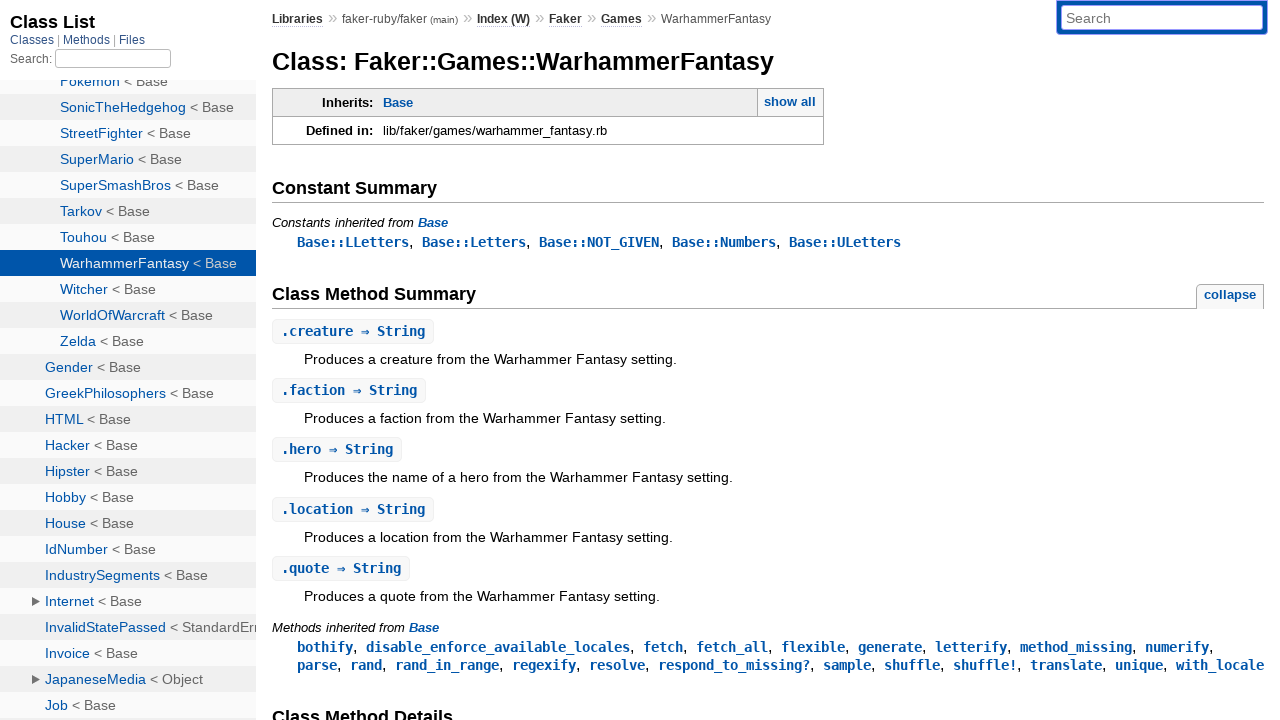

--- FILE ---
content_type: text/html; charset=utf-8
request_url: https://rubydoc.info/github/faker-ruby/faker/Faker/Games/WarhammerFantasy
body_size: 4125
content:
<!DOCTYPE html>
<html>
  <head>
        <title>RubyDoc.info: 
      
  Class: Faker::Games::WarhammerFantasy
  
    – Documentation for faker-ruby/faker (main)
  
 – RubyDoc.info
</title>
<meta name="viewport" content="width=device-width, initial-scale=1.0">
<meta name="description" content="Documenting RubyGems, Stdlib, and GitHub Projects" />
  <meta name="robots" content="index, follow">
  <link rel="canonical" href="https://rubydoc.info/github/faker-ruby/faker/Faker/Games/WarhammerFantasy">
  <meta property="og:title" content="RubyDoc.info: 
      
  Class: Faker::Games::WarhammerFantasy
  
    – Documentation for faker-ruby/faker (main)
  
 – RubyDoc.info
">
  <meta property="og:description" content="Documenting RubyGems, Stdlib, and GitHub Projects">
  <meta property="og:image" content="https://rubydoc.info/favicon.ico">
  <meta property="og:url" content="https://rubydoc.info/github/faker-ruby/faker/Faker/Games/WarhammerFantasy">
  <meta property="og:type" content="website">

    
      <link rel="icon" href="/favicon.ico" type="image/png">
      <link rel="apple-touch-icon" href="/favicon.ico">
      <script type="importmap" data-turbo-track="reload">{
  "imports": {
    "application": "/assets/application-524bab28.js",
    "yard": "/assets/yard-781b1814.js",
    "@hotwired/turbo-rails": "/assets/turbo.min-1c2d4fbe.js",
    "@hotwired/stimulus": "/assets/stimulus.min-4b1e420e.js",
    "@hotwired/stimulus-loading": "/assets/stimulus-loading-1fc53fe7.js",
    "controllers/application": "/assets/controllers/application-3affb389.js",
    "controllers": "/assets/controllers/index-ee64e1f1.js",
    "controllers/modal_controller": "/assets/controllers/modal_controller-b70d9f9e.js",
    "controllers/path_rewriter_controller": "/assets/controllers/path_rewriter_controller-608cb111.js",
    "controllers/path_saver_controller": "/assets/controllers/path_saver_controller-8ac37b05.js",
    "controllers/rewrite_link_controller": "/assets/controllers/rewrite_link_controller-0d0815e7.js"
  }
}</script>
<link rel="modulepreload" href="/assets/application-524bab28.js">
<link rel="modulepreload" href="/assets/yard-781b1814.js">
<link rel="modulepreload" href="/assets/turbo.min-1c2d4fbe.js">
<link rel="modulepreload" href="/assets/stimulus.min-4b1e420e.js">
<link rel="modulepreload" href="/assets/stimulus-loading-1fc53fe7.js">
<link rel="modulepreload" href="/assets/controllers/application-3affb389.js">
<link rel="modulepreload" href="/assets/controllers/index-ee64e1f1.js">
<link rel="modulepreload" href="/assets/controllers/modal_controller-b70d9f9e.js">
<link rel="modulepreload" href="/assets/controllers/path_rewriter_controller-608cb111.js">
<link rel="modulepreload" href="/assets/controllers/path_saver_controller-8ac37b05.js">
<link rel="modulepreload" href="/assets/controllers/rewrite_link_controller-0d0815e7.js">
<script type="61fb5d105af99ba1a8dea5c0-module">import "yard"</script>
      <link rel="stylesheet" href="/assets/css/style.css" type="text/css" media="screen" charset="utf-8" />
      <link rel="stylesheet" href="/assets/css/custom.css" type="text/css" media="screen" charset="utf-8" />
    <link rel="stylesheet" href="/assets/css/common.css" type="text/css" media="screen" charset="utf-8" />
      <!-- Google tag (gtag.js) -->
  <script async src="https://www.googletagmanager.com/gtag/js?id=G-DKFNF5C40V" type="61fb5d105af99ba1a8dea5c0-text/javascript"></script>
  <script type="61fb5d105af99ba1a8dea5c0-text/javascript">
    window.dataLayer = window.dataLayer || [];
    if (window.gtag) {
      setTimeout(() => {
        gtag('event', 'page_view', {
          page_title: document.title,
          page_location: window.location.href,
        });
      }, 1000);
    } else {
      function gtag(){dataLayer.push(arguments);}
      gtag('consent', 'update', {
      'ad_user_data': 'denied',
      'ad_personalization': 'denied',
      'ad_storage': 'denied',
      'analytics_storage': 'denied'
      });
      gtag('js', new Date());
      gtag('config', 'G-DKFNF5C40V');
    }
  </script>

  </head>
  <body>
    
<script type="61fb5d105af99ba1a8dea5c0-text/javascript">
  window.yard_library_name = 'faker-ruby/faker';
  window.yard_library_version = 'main';
</script>

  <link rel="stylesheet" href="/static/github/faker-ruby/faker/css/style.css?1768592835" type="text/css" />

  <link rel="stylesheet" href="/static/github/faker-ruby/faker/css/common.css?1768592835" type="text/css" />

  <link rel="stylesheet" href="/static/github/faker-ruby/faker/css/custom.css?1768592835" type="text/css" />

<script type="61fb5d105af99ba1a8dea5c0-text/javascript" charset="utf-8">
  pathId = "Faker::Games::WarhammerFantasy"
  relpath = '/';
  docsPrefix = '/github/faker-ruby/faker';
  listPrefix = '/list/github/faker-ruby/faker';
  searchPrefix = '/search/github/faker-ruby/faker';
</script>


  <script type="61fb5d105af99ba1a8dea5c0-text/javascript" charset="utf-8" src="/static/github/faker-ruby/faker/js/jquery.js?1768592835"></script>

  <script type="61fb5d105af99ba1a8dea5c0-text/javascript" charset="utf-8" src="/static/github/faker-ruby/faker/js/app.js?1768592835"></script>

  <script type="61fb5d105af99ba1a8dea5c0-text/javascript" charset="utf-8" src="/static/github/faker-ruby/faker/js/autocomplete.js?1768592835"></script>

  <script type="61fb5d105af99ba1a8dea5c0-text/javascript" charset="utf-8" src="/static/github/faker-ruby/faker/js/rubydoc_custom.js?1746321791"></script>

<div class="nav_wrap">
  <iframe id="nav" src="/list/github/faker-ruby/faker/class?1"></iframe>
  <div id="resizer"></div>
</div>
<div id="main" tabindex="-1">
  <div id="header">
    <form class="search" method="get" action="/search/github/faker-ruby/faker">
  <input name="q" type="search" placeholder="Search" id="search_box" size="30" value="" />
</form>
<script type="61fb5d105af99ba1a8dea5c0-text/javascript" charset="utf-8">
  $(function() {
    $('#search_box').autocomplete($('#search_box').parent().attr('action'), {
      width: 200,
      formatItem: function(item) {
        var values = item[0].split(",");
        return values[0] + (values[1] == '' ? "" : " <small>(" + values[1] + ")</small>");
      }
    }).result(function(event, item) {
      var values = item[0].split(",")
      $('#search_box').val(values[1]);
      location.href = values[3];
      return false;
    });
  });
</script>

<div id="menu">
  
    <a href="/github" target="_top">Libraries</a> &raquo;
    <span class="title">faker-ruby/faker <small>(main)</small></span>
  
  
    &raquo;
    <a href="/github/faker-ruby/faker/index">Index (W)</a> &raquo;
    <span class='title'><span class='object_link'><a href="/github/faker-ruby/faker/Faker" title="Faker (module)">Faker</a></span></span> &raquo; <span class='title'><span class='object_link'><a href="/github/faker-ruby/faker/Faker/Games" title="Faker::Games (class)">Games</a></span></span>
     &raquo; 
    <span class='title'>WarhammerFantasy</span>
  
</div>

    <div id="search">
  
    <a class="full_list_link" id="class_list_link"
        href="/list/github/faker-ruby/faker/class">

        <svg width="24" height="24">
          <rect x="0" y="4" width="24" height="4" rx="1" ry="1"></rect>
          <rect x="0" y="12" width="24" height="4" rx="1" ry="1"></rect>
          <rect x="0" y="20" width="24" height="4" rx="1" ry="1"></rect>
        </svg>
    </a>
  
</div>
    <div class="clear"></div>
  </div>
  <div id="content"><h1>Class: Faker::Games::WarhammerFantasy
  
  
  
</h1>
<div class="box_info">
  
  <dl>
    <dt>Inherits:</dt>
    <dd>
      <span class="inheritName"><span class='object_link'><a href="/github/faker-ruby/faker/Faker/Base" title="Faker::Base (class)">Base</a></span></span>
      
        <ul class="fullTree">
          <li>Object</li>
          
            <li class="next"><span class='object_link'><a href="/github/faker-ruby/faker/Faker/Base" title="Faker::Base (class)">Base</a></span></li>
          
            <li class="next">Faker::Games::WarhammerFantasy</li>
          
        </ul>
        <a href="#" class="inheritanceTree">show all</a>
      
    </dd>
  </dl>
  

  
  
  
  
  

  

  
  <dl>
    <dt>Defined in:</dt>
    <dd>lib/faker/games/warhammer_fantasy.rb</dd>
  </dl>
  
</div>




  <h2>Constant Summary</h2>
  
  <h3 class="inherited">Constants inherited
     from <span class='object_link'><a href="/github/faker-ruby/faker/Faker/Base" title="Faker::Base (class)">Base</a></span></h3>
  <p class="inherited"><span class='object_link'><a href="/github/faker-ruby/faker/Faker/Base#LLetters-constant" title="Faker::Base::LLetters (constant)">Base::LLetters</a></span>, <span class='object_link'><a href="/github/faker-ruby/faker/Faker/Base#Letters-constant" title="Faker::Base::Letters (constant)">Base::Letters</a></span>, <span class='object_link'><a href="/github/faker-ruby/faker/Faker/Base#NOT_GIVEN-constant" title="Faker::Base::NOT_GIVEN (constant)">Base::NOT_GIVEN</a></span>, <span class='object_link'><a href="/github/faker-ruby/faker/Faker/Base#Numbers-constant" title="Faker::Base::Numbers (constant)">Base::Numbers</a></span>, <span class='object_link'><a href="/github/faker-ruby/faker/Faker/Base#ULetters-constant" title="Faker::Base::ULetters (constant)">Base::ULetters</a></span></p>





  
    <h2>
      Class Method Summary
      <small><a href="#" class="summary_toggle">collapse</a></small>
    </h2>

    <ul class="summary">
      
        <li class="public ">
  <span class="summary_signature">
    
      <a href="/github/faker-ruby/faker/Faker/Games/WarhammerFantasy#creature-class_method" title="creature (class method)">.<strong>creature</strong>  &#x21d2; String </a>
    

    
  </span>
  
  
  
  
  
  
  

  
    <span class="summary_desc"><div class='inline'>
<p>Produces a creature from the Warhammer Fantasy setting.</p>
</div></span>
  
</li>

      
        <li class="public ">
  <span class="summary_signature">
    
      <a href="/github/faker-ruby/faker/Faker/Games/WarhammerFantasy#faction-class_method" title="faction (class method)">.<strong>faction</strong>  &#x21d2; String </a>
    

    
  </span>
  
  
  
  
  
  
  

  
    <span class="summary_desc"><div class='inline'>
<p>Produces a faction from the Warhammer Fantasy setting.</p>
</div></span>
  
</li>

      
        <li class="public ">
  <span class="summary_signature">
    
      <a href="/github/faker-ruby/faker/Faker/Games/WarhammerFantasy#hero-class_method" title="hero (class method)">.<strong>hero</strong>  &#x21d2; String </a>
    

    
  </span>
  
  
  
  
  
  
  

  
    <span class="summary_desc"><div class='inline'>
<p>Produces the name of a hero from the Warhammer Fantasy setting.</p>
</div></span>
  
</li>

      
        <li class="public ">
  <span class="summary_signature">
    
      <a href="/github/faker-ruby/faker/Faker/Games/WarhammerFantasy#location-class_method" title="location (class method)">.<strong>location</strong>  &#x21d2; String </a>
    

    
  </span>
  
  
  
  
  
  
  

  
    <span class="summary_desc"><div class='inline'>
<p>Produces a location from the Warhammer Fantasy setting.</p>
</div></span>
  
</li>

      
        <li class="public ">
  <span class="summary_signature">
    
      <a href="/github/faker-ruby/faker/Faker/Games/WarhammerFantasy#quote-class_method" title="quote (class method)">.<strong>quote</strong>  &#x21d2; String </a>
    

    
  </span>
  
  
  
  
  
  
  

  
    <span class="summary_desc"><div class='inline'>
<p>Produces a quote from the Warhammer Fantasy setting.</p>
</div></span>
  
</li>

      
    </ul>
  


  
  
  
  
  
  
  
  
  <h3 class="inherited">Methods inherited from <span class='object_link'><a href="/github/faker-ruby/faker/Faker/Base" title="Faker::Base (class)">Base</a></span></h3>
  <p class="inherited"><span class='object_link'><a href="/github/faker-ruby/faker/Faker/Base#bothify-class_method" title="Faker::Base.bothify (method)">bothify</a></span>, <span class='object_link'><a href="/github/faker-ruby/faker/Faker/Base#disable_enforce_available_locales-class_method" title="Faker::Base.disable_enforce_available_locales (method)">disable_enforce_available_locales</a></span>, <span class='object_link'><a href="/github/faker-ruby/faker/Faker/Base#fetch-class_method" title="Faker::Base.fetch (method)">fetch</a></span>, <span class='object_link'><a href="/github/faker-ruby/faker/Faker/Base#fetch_all-class_method" title="Faker::Base.fetch_all (method)">fetch_all</a></span>, <span class='object_link'><a href="/github/faker-ruby/faker/Faker/Base#flexible-class_method" title="Faker::Base.flexible (method)">flexible</a></span>, <span class='object_link'><a href="/github/faker-ruby/faker/Faker/Base#generate-class_method" title="Faker::Base.generate (method)">generate</a></span>, <span class='object_link'><a href="/github/faker-ruby/faker/Faker/Base#letterify-class_method" title="Faker::Base.letterify (method)">letterify</a></span>, <span class='object_link'><a href="/github/faker-ruby/faker/Faker/Base#method_missing-class_method" title="Faker::Base.method_missing (method)">method_missing</a></span>, <span class='object_link'><a href="/github/faker-ruby/faker/Faker/Base#numerify-class_method" title="Faker::Base.numerify (method)">numerify</a></span>, <span class='object_link'><a href="/github/faker-ruby/faker/Faker/Base#parse-class_method" title="Faker::Base.parse (method)">parse</a></span>, <span class='object_link'><a href="/github/faker-ruby/faker/Faker/Base#rand-class_method" title="Faker::Base.rand (method)">rand</a></span>, <span class='object_link'><a href="/github/faker-ruby/faker/Faker/Base#rand_in_range-class_method" title="Faker::Base.rand_in_range (method)">rand_in_range</a></span>, <span class='object_link'><a href="/github/faker-ruby/faker/Faker/Base#regexify-class_method" title="Faker::Base.regexify (method)">regexify</a></span>, <span class='object_link'><a href="/github/faker-ruby/faker/Faker/Base#resolve-class_method" title="Faker::Base.resolve (method)">resolve</a></span>, <span class='object_link'><a href="/github/faker-ruby/faker/Faker/Base#respond_to_missing%3F-class_method" title="Faker::Base.respond_to_missing? (method)">respond_to_missing?</a></span>, <span class='object_link'><a href="/github/faker-ruby/faker/Faker/Base#sample-class_method" title="Faker::Base.sample (method)">sample</a></span>, <span class='object_link'><a href="/github/faker-ruby/faker/Faker/Base#shuffle-class_method" title="Faker::Base.shuffle (method)">shuffle</a></span>, <span class='object_link'><a href="/github/faker-ruby/faker/Faker/Base#shuffle!-class_method" title="Faker::Base.shuffle! (method)">shuffle!</a></span>, <span class='object_link'><a href="/github/faker-ruby/faker/Faker/Base#translate-class_method" title="Faker::Base.translate (method)">translate</a></span>, <span class='object_link'><a href="/github/faker-ruby/faker/Faker/Base#unique-class_method" title="Faker::Base.unique (method)">unique</a></span>, <span class='object_link'><a href="/github/faker-ruby/faker/Faker/Base#with_locale-class_method" title="Faker::Base.with_locale (method)">with_locale</a></span></p>


  <div id="class_method_details" class="method_details_list">
    <h2>Class Method Details</h2>

    
      <div class="method_details first">
  <h3 class="signature first" id="creature-class_method">
  
    .<strong>creature</strong>  &#x21d2; <tt>String</tt> 
  

  

  
</h3><script type="61fb5d105af99ba1a8dea5c0-text/javascript">
$(document.getElementById("creature-class_method")).prepend(
  '<a class="permalink" href="/github/faker-ruby/faker/Faker%2FGames%2FWarhammerFantasy%2Ecreature">permalink</a>');
</script>
<div class="docstring">
  <div class="discussion">
    
<p>Produces a creature from the Warhammer Fantasy setting.</p>


  </div>
</div>
<div class="tags">
  
  <div class="examples">
    <h4 class="tag_title">Examples:</h4>
    
      
      <pre class="example code"><code><span class='const'><span class='object_link'><a href="/github/faker-ruby/faker/Faker" title="Faker (module)">Faker</a></span></span><span class='op'>::</span><span class='const'><span class='object_link'><a href="/github/faker-ruby/faker/Faker/Games" title="Faker::Games (class)">Games</a></span></span><span class='op'>::</span><span class='const'><span class='object_link'><a href="/github/faker-ruby/faker/Faker/Games/WarhammerFantasy" title="Faker::Games::WarhammerFantasy (class)">WarhammerFantasy</a></span></span><span class='period'>.</span><span class='id identifier rubyid_creature'>creature</span> <span class='comment'>#=&gt; &quot;Hydra&quot;</span></code></pre>
    
  </div>

<p class="tag_title">Returns:</p>
<ul class="return">
  
    <li>
      
      
        <span class='type'>(<tt>String</tt>)</span>
      
      
      
    </li>
  
</ul>
<p class="tag_title">Available since:</p>
<ul class="faker.version">
  
    <li>
      
      
      
      
        
        <div class='inline'>
<p>2.13.0</p>
</div>
      
    </li>
  
</ul>

</div><table class="source_code">
  <tr>
    <td>
      <pre class="lines">


68
69
70</pre>
    </td>
    <td>
      <pre class="code"><span class="info file"># File 'lib/faker/games/warhammer_fantasy.rb', line 68</span>

<span class='kw'>def</span> <span class='id identifier rubyid_creature'>creature</span>
  <span class='id identifier rubyid_fetch'>fetch</span><span class='lparen'>(</span><span class='tstring'><span class='tstring_beg'>&#39;</span><span class='tstring_content'>games.warhammer_fantasy.creatures</span><span class='tstring_end'>&#39;</span></span><span class='rparen'>)</span>
<span class='kw'>end</span></pre>
    </td>
  </tr>
</table>
</div>
    
      <div class="method_details ">
  <h3 class="signature " id="faction-class_method">
  
    .<strong>faction</strong>  &#x21d2; <tt>String</tt> 
  

  

  
</h3><script type="61fb5d105af99ba1a8dea5c0-text/javascript">
$(document.getElementById("faction-class_method")).prepend(
  '<a class="permalink" href="/github/faker-ruby/faker/Faker%2FGames%2FWarhammerFantasy%2Efaction">permalink</a>');
</script>
<div class="docstring">
  <div class="discussion">
    
<p>Produces a faction from the Warhammer Fantasy setting.</p>


  </div>
</div>
<div class="tags">
  
  <div class="examples">
    <h4 class="tag_title">Examples:</h4>
    
      
      <pre class="example code"><code><span class='const'><span class='object_link'><a href="/github/faker-ruby/faker/Faker" title="Faker (module)">Faker</a></span></span><span class='op'>::</span><span class='const'><span class='object_link'><a href="/github/faker-ruby/faker/Faker/Games" title="Faker::Games (class)">Games</a></span></span><span class='op'>::</span><span class='const'><span class='object_link'><a href="/github/faker-ruby/faker/Faker/Games/WarhammerFantasy" title="Faker::Games::WarhammerFantasy (class)">WarhammerFantasy</a></span></span><span class='period'>.</span><span class='id identifier rubyid_faction'>faction</span> <span class='comment'>#=&gt; &quot;Bretonnia&quot;</span></code></pre>
    
  </div>

<p class="tag_title">Returns:</p>
<ul class="return">
  
    <li>
      
      
        <span class='type'>(<tt>String</tt>)</span>
      
      
      
    </li>
  
</ul>
<p class="tag_title">Available since:</p>
<ul class="faker.version">
  
    <li>
      
      
      
      
        
        <div class='inline'>
<p>2.13.0</p>
</div>
      
    </li>
  
</ul>

</div><table class="source_code">
  <tr>
    <td>
      <pre class="lines">


55
56
57</pre>
    </td>
    <td>
      <pre class="code"><span class="info file"># File 'lib/faker/games/warhammer_fantasy.rb', line 55</span>

<span class='kw'>def</span> <span class='id identifier rubyid_faction'>faction</span>
  <span class='id identifier rubyid_fetch'>fetch</span><span class='lparen'>(</span><span class='tstring'><span class='tstring_beg'>&#39;</span><span class='tstring_content'>games.warhammer_fantasy.factions</span><span class='tstring_end'>&#39;</span></span><span class='rparen'>)</span>
<span class='kw'>end</span></pre>
    </td>
  </tr>
</table>
</div>
    
      <div class="method_details ">
  <h3 class="signature " id="hero-class_method">
  
    .<strong>hero</strong>  &#x21d2; <tt>String</tt> 
  

  

  
</h3><script type="61fb5d105af99ba1a8dea5c0-text/javascript">
$(document.getElementById("hero-class_method")).prepend(
  '<a class="permalink" href="/github/faker-ruby/faker/Faker%2FGames%2FWarhammerFantasy%2Ehero">permalink</a>');
</script>
<div class="docstring">
  <div class="discussion">
    
<p>Produces the name of a hero from the Warhammer Fantasy setting.</p>


  </div>
</div>
<div class="tags">
  
  <div class="examples">
    <h4 class="tag_title">Examples:</h4>
    
      
      <pre class="example code"><code><span class='const'><span class='object_link'><a href="/github/faker-ruby/faker/Faker" title="Faker (module)">Faker</a></span></span><span class='op'>::</span><span class='const'><span class='object_link'><a href="/github/faker-ruby/faker/Faker/Games" title="Faker::Games (class)">Games</a></span></span><span class='op'>::</span><span class='const'><span class='object_link'><a href="/github/faker-ruby/faker/Faker/Games/WarhammerFantasy" title="Faker::Games::WarhammerFantasy (class)">WarhammerFantasy</a></span></span><span class='period'>.</span><span class='id identifier rubyid_hero'>hero</span> <span class='comment'>#=&gt; &quot;Sigmar Heldenhammer&quot;</span></code></pre>
    
  </div>

<p class="tag_title">Returns:</p>
<ul class="return">
  
    <li>
      
      
        <span class='type'>(<tt>String</tt>)</span>
      
      
      
    </li>
  
</ul>
<p class="tag_title">Available since:</p>
<ul class="faker.version">
  
    <li>
      
      
      
      
        
        <div class='inline'>
<p>2.13.0</p>
</div>
      
    </li>
  
</ul>

</div><table class="source_code">
  <tr>
    <td>
      <pre class="lines">


16
17
18</pre>
    </td>
    <td>
      <pre class="code"><span class="info file"># File 'lib/faker/games/warhammer_fantasy.rb', line 16</span>

<span class='kw'>def</span> <span class='id identifier rubyid_hero'>hero</span>
  <span class='id identifier rubyid_fetch'>fetch</span><span class='lparen'>(</span><span class='tstring'><span class='tstring_beg'>&#39;</span><span class='tstring_content'>games.warhammer_fantasy.heros</span><span class='tstring_end'>&#39;</span></span><span class='rparen'>)</span>
<span class='kw'>end</span></pre>
    </td>
  </tr>
</table>
</div>
    
      <div class="method_details ">
  <h3 class="signature " id="location-class_method">
  
    .<strong>location</strong>  &#x21d2; <tt>String</tt> 
  

  

  
</h3><script type="61fb5d105af99ba1a8dea5c0-text/javascript">
$(document.getElementById("location-class_method")).prepend(
  '<a class="permalink" href="/github/faker-ruby/faker/Faker%2FGames%2FWarhammerFantasy%2Elocation">permalink</a>');
</script>
<div class="docstring">
  <div class="discussion">
    
<p>Produces a location from the Warhammer Fantasy setting.</p>


  </div>
</div>
<div class="tags">
  
  <div class="examples">
    <h4 class="tag_title">Examples:</h4>
    
      
      <pre class="example code"><code><span class='const'><span class='object_link'><a href="/github/faker-ruby/faker/Faker" title="Faker (module)">Faker</a></span></span><span class='op'>::</span><span class='const'><span class='object_link'><a href="/github/faker-ruby/faker/Faker/Games" title="Faker::Games (class)">Games</a></span></span><span class='op'>::</span><span class='const'><span class='object_link'><a href="/github/faker-ruby/faker/Faker/Games/WarhammerFantasy" title="Faker::Games::WarhammerFantasy (class)">WarhammerFantasy</a></span></span><span class='period'>.</span><span class='id identifier rubyid_location'>location</span> <span class='comment'>#=&gt; &quot;Lustria&quot;</span></code></pre>
    
  </div>

<p class="tag_title">Returns:</p>
<ul class="return">
  
    <li>
      
      
        <span class='type'>(<tt>String</tt>)</span>
      
      
      
    </li>
  
</ul>
<p class="tag_title">Available since:</p>
<ul class="faker.version">
  
    <li>
      
      
      
      
        
        <div class='inline'>
<p>2.13.0</p>
</div>
      
    </li>
  
</ul>

</div><table class="source_code">
  <tr>
    <td>
      <pre class="lines">


42
43
44</pre>
    </td>
    <td>
      <pre class="code"><span class="info file"># File 'lib/faker/games/warhammer_fantasy.rb', line 42</span>

<span class='kw'>def</span> <span class='id identifier rubyid_location'>location</span>
  <span class='id identifier rubyid_fetch'>fetch</span><span class='lparen'>(</span><span class='tstring'><span class='tstring_beg'>&#39;</span><span class='tstring_content'>games.warhammer_fantasy.locations</span><span class='tstring_end'>&#39;</span></span><span class='rparen'>)</span>
<span class='kw'>end</span></pre>
    </td>
  </tr>
</table>
</div>
    
      <div class="method_details ">
  <h3 class="signature " id="quote-class_method">
  
    .<strong>quote</strong>  &#x21d2; <tt>String</tt> 
  

  

  
</h3><script type="61fb5d105af99ba1a8dea5c0-text/javascript">
$(document.getElementById("quote-class_method")).prepend(
  '<a class="permalink" href="/github/faker-ruby/faker/Faker%2FGames%2FWarhammerFantasy%2Equote">permalink</a>');
</script>
<div class="docstring">
  <div class="discussion">
    
<p>Produces a quote from the Warhammer Fantasy setting.</p>


  </div>
</div>
<div class="tags">
  
  <div class="examples">
    <h4 class="tag_title">Examples:</h4>
    
      
      <pre class="example code"><code><span class='const'><span class='object_link'><a href="/github/faker-ruby/faker/Faker" title="Faker (module)">Faker</a></span></span><span class='op'>::</span><span class='const'><span class='object_link'><a href="/github/faker-ruby/faker/Faker/Games" title="Faker::Games (class)">Games</a></span></span><span class='op'>::</span><span class='const'><span class='object_link'><a href="/github/faker-ruby/faker/Faker/Games/WarhammerFantasy" title="Faker::Games::WarhammerFantasy (class)">WarhammerFantasy</a></span></span><span class='period'>.</span><span class='id identifier rubyid_quote'>quote</span> <span class='comment'>#=&gt; &quot;The softest part of a castle is the belly of the man inside.&quot;</span></code></pre>
    
  </div>

<p class="tag_title">Returns:</p>
<ul class="return">
  
    <li>
      
      
        <span class='type'>(<tt>String</tt>)</span>
      
      
      
    </li>
  
</ul>
<p class="tag_title">Available since:</p>
<ul class="faker.version">
  
    <li>
      
      
      
      
        
        <div class='inline'>
<p>2.13.0</p>
</div>
      
    </li>
  
</ul>

</div><table class="source_code">
  <tr>
    <td>
      <pre class="lines">


29
30
31</pre>
    </td>
    <td>
      <pre class="code"><span class="info file"># File 'lib/faker/games/warhammer_fantasy.rb', line 29</span>

<span class='kw'>def</span> <span class='id identifier rubyid_quote'>quote</span>
  <span class='id identifier rubyid_fetch'>fetch</span><span class='lparen'>(</span><span class='tstring'><span class='tstring_beg'>&#39;</span><span class='tstring_content'>games.warhammer_fantasy.quotes</span><span class='tstring_end'>&#39;</span></span><span class='rparen'>)</span>
<span class='kw'>end</span></pre>
    </td>
  </tr>
</table>
</div>
    
  </div>

</div>
  <div id="footer">
  Generated on Thu Jan 22 23:53:31 2026 by
  <a href="https://yardoc.org" title="Yay! A Ruby Documentation Tool" target="_parent">yard</a>
  0.9.38 (ruby-3.4.3).
</div>

</div>


  <script src="/cdn-cgi/scripts/7d0fa10a/cloudflare-static/rocket-loader.min.js" data-cf-settings="61fb5d105af99ba1a8dea5c0-|49" defer></script><script defer src="https://static.cloudflareinsights.com/beacon.min.js/vcd15cbe7772f49c399c6a5babf22c1241717689176015" integrity="sha512-ZpsOmlRQV6y907TI0dKBHq9Md29nnaEIPlkf84rnaERnq6zvWvPUqr2ft8M1aS28oN72PdrCzSjY4U6VaAw1EQ==" data-cf-beacon='{"version":"2024.11.0","token":"9f9e821d93554a138f3a1020b738c77e","r":1,"server_timing":{"name":{"cfCacheStatus":true,"cfEdge":true,"cfExtPri":true,"cfL4":true,"cfOrigin":true,"cfSpeedBrain":true},"location_startswith":null}}' crossorigin="anonymous"></script>
</body>
</html>


--- FILE ---
content_type: text/html; charset=utf-8
request_url: https://rubydoc.info/list/github/faker-ruby/faker/class?1
body_size: 7315
content:
<!DOCTYPE html>
<html>
  <head>
        <title>RubyDoc.info: 
      Class List – RubyDoc.info
</title>
<meta name="viewport" content="width=device-width, initial-scale=1.0">
<meta name="description" content="Documenting RubyGems, Stdlib, and GitHub Projects" />
  <meta name="robots" content="index, follow">
  <link rel="canonical" href="https://rubydoc.info/list/github/faker-ruby/faker/class?1">
  <meta property="og:title" content="RubyDoc.info: 
      Class List – RubyDoc.info
">
  <meta property="og:description" content="Documenting RubyGems, Stdlib, and GitHub Projects">
  <meta property="og:image" content="https://rubydoc.info/favicon.ico?1">
  <meta property="og:url" content="https://rubydoc.info/list/github/faker-ruby/faker/class?1">
  <meta property="og:type" content="website">

    
      <link rel="stylesheet" href="/assets/css/full_list.css" type="text/css" media="screen" charset="utf-8" />
    <link rel="stylesheet" href="/assets/css/common.css" type="text/css" media="screen" charset="utf-8" />
      <!-- Google tag (gtag.js) -->
  <script async src="https://www.googletagmanager.com/gtag/js?id=G-DKFNF5C40V" type="d390c788fef8b8bbd0ccf001-text/javascript"></script>
  <script type="d390c788fef8b8bbd0ccf001-text/javascript">
    window.dataLayer = window.dataLayer || [];
    if (window.gtag) {
      setTimeout(() => {
        gtag('event', 'page_view', {
          page_title: document.title,
          page_location: window.location.href,
        });
      }, 1000);
    } else {
      function gtag(){dataLayer.push(arguments);}
      gtag('consent', 'update', {
      'ad_user_data': 'denied',
      'ad_personalization': 'denied',
      'ad_storage': 'denied',
      'analytics_storage': 'denied'
      });
      gtag('js', new Date());
      gtag('config', 'G-DKFNF5C40V');
    }
  </script>

  </head>
  <body>
    

  <link rel="stylesheet" href="/static/github/faker-ruby/faker/css/full_list.css?1765657798" type="text/css" media="screen" />

  <link rel="stylesheet" href="/static/github/faker-ruby/faker/css/common.css?1765657798" type="text/css" media="screen" />


  <script type="d390c788fef8b8bbd0ccf001-text/javascript" charset="utf-8" src="/static/github/faker-ruby/faker/js/jquery.js?1765657798"></script>

  <script type="d390c788fef8b8bbd0ccf001-text/javascript" charset="utf-8" src="/static/github/faker-ruby/faker/js/full_list.js?1765657798"></script>

<base id="base_target" target="_parent" />
<div id="content">
  <div class="fixed_header">
    <h1 id="full_list_header">Class List</h1>
    <div id="full_list_nav">
      
        <span><a target="_self" href="/list/github/faker-ruby/faker/class">
            Classes
          </a></span>
      
        <span><a target="_self" href="/list/github/faker-ruby/faker/method">
            Methods
          </a></span>
      
        <span><a target="_self" href="/list/github/faker-ruby/faker/file">
            Files
          </a></span>
      
    </div>
    <div id="search">
      <label for="search-class">Search:</label>
      <input id="search-class" type="text" />
    </div>
  </div>
  <ul id="full_list" class="class">
    <li id="object_" class="odd"><div class="item" style="padding-left:30px"><span class='object_link'><a href="/github/faker-ruby/faker/toplevel" title="Top Level Namespace (root)">Top Level Namespace</a></span></div></li>
<li id='object_Faker' class='even'><div class='item' style='padding-left:30px'><a tabindex='0' class='toggle' role='button' aria-label='Faker child nodes' aria-expanded='false' aria-controls='object_Faker'></a> <span class='object_link'><a href="/github/faker-ruby/faker/Faker" title="Faker (module)">Faker</a></span><small class='search_info'>Top Level Namespace</small></div><div aria-labelledby='object_Faker'><ul><li id='object_Faker::Address' class='collapsed odd'><div class='item' style='padding-left:45px'><span class='object_link'><a href="/github/faker-ruby/faker/Faker/Address" title="Faker::Address (class)">Address</a></span> &lt; Base<small class='search_info'>Faker</small></div></li><li id='object_Faker::Adjective' class='collapsed even'><div class='item' style='padding-left:45px'><span class='object_link'><a href="/github/faker-ruby/faker/Faker/Adjective" title="Faker::Adjective (class)">Adjective</a></span> &lt; Base<small class='search_info'>Faker</small></div></li><li id='object_Faker::Alphanumeric' class='collapsed odd'><div class='item' style='padding-left:45px'><span class='object_link'><a href="/github/faker-ruby/faker/Faker/Alphanumeric" title="Faker::Alphanumeric (class)">Alphanumeric</a></span> &lt; Base<small class='search_info'>Faker</small></div></li><li id='object_Faker::Ancient' class='collapsed even'><div class='item' style='padding-left:45px'><span class='object_link'><a href="/github/faker-ruby/faker/Faker/Ancient" title="Faker::Ancient (class)">Ancient</a></span> &lt; Base<small class='search_info'>Faker</small></div></li><li id='object_Faker::App' class='collapsed odd'><div class='item' style='padding-left:45px'><span class='object_link'><a href="/github/faker-ruby/faker/Faker/App" title="Faker::App (class)">App</a></span> &lt; Base<small class='search_info'>Faker</small></div></li><li id='object_Faker::Appliance' class='collapsed even'><div class='item' style='padding-left:45px'><span class='object_link'><a href="/github/faker-ruby/faker/Faker/Appliance" title="Faker::Appliance (class)">Appliance</a></span> &lt; Base<small class='search_info'>Faker</small></div></li><li id='object_Faker::Artist' class='collapsed odd'><div class='item' style='padding-left:45px'><span class='object_link'><a href="/github/faker-ruby/faker/Faker/Artist" title="Faker::Artist (class)">Artist</a></span> &lt; Base<small class='search_info'>Faker</small></div></li><li id='object_Faker::Avatar' class='collapsed even'><div class='item' style='padding-left:45px'><span class='object_link'><a href="/github/faker-ruby/faker/Faker/Avatar" title="Faker::Avatar (class)">Avatar</a></span> &lt; Base<small class='search_info'>Faker</small></div></li><li id='object_Faker::Bank' class='collapsed odd'><div class='item' style='padding-left:45px'><span class='object_link'><a href="/github/faker-ruby/faker/Faker/Bank" title="Faker::Bank (class)">Bank</a></span> &lt; Base<small class='search_info'>Faker</small></div></li><li id='object_Faker::Barcode' class='collapsed even'><div class='item' style='padding-left:45px'><span class='object_link'><a href="/github/faker-ruby/faker/Faker/Barcode" title="Faker::Barcode (class)">Barcode</a></span> &lt; Base<small class='search_info'>Faker</small></div></li><li id='object_Faker::Base' class='collapsed odd'><div class='item' style='padding-left:45px'><span class='object_link'><a href="/github/faker-ruby/faker/Faker/Base" title="Faker::Base (class)">Base</a></span> &lt; Object<small class='search_info'>Faker</small></div></li><li id='object_Faker::Base58' class='collapsed even'><div class='item' style='padding-left:45px'><span class='object_link'><a href="/github/faker-ruby/faker/Faker/Base58" title="Faker::Base58 (module)">Base58</a></span><small class='search_info'>Faker</small></div></li><li id='object_Faker::Beer' class='collapsed odd'><div class='item' style='padding-left:45px'><span class='object_link'><a href="/github/faker-ruby/faker/Faker/Beer" title="Faker::Beer (class)">Beer</a></span> &lt; Base<small class='search_info'>Faker</small></div></li><li id='object_Faker::Blockchain' class='collapsed even'><div class='item' style='padding-left:45px'><a tabindex='0' class='toggle' role='button' aria-label='Blockchain child nodes' aria-expanded='false' aria-controls='object_Faker::Blockchain'></a> <span class='object_link'><a href="/github/faker-ruby/faker/Faker/Blockchain" title="Faker::Blockchain (class)">Blockchain</a></span> &lt; Object<small class='search_info'>Faker</small></div><div aria-labelledby='object_Faker::Blockchain'><ul><li id='object_Faker::Blockchain::Aeternity' class='collapsed'><div class='item' style='padding-left:60px'><span class='object_link'><a href="/github/faker-ruby/faker/Faker/Blockchain/Aeternity" title="Faker::Blockchain::Aeternity (class)">Aeternity</a></span> &lt; Base<small class='search_info'>Faker::Blockchain</small></div></li><li id='object_Faker::Blockchain::Bitcoin' class='collapsed'><div class='item' style='padding-left:60px'><span class='object_link'><a href="/github/faker-ruby/faker/Faker/Blockchain/Bitcoin" title="Faker::Blockchain::Bitcoin (class)">Bitcoin</a></span> &lt; Base<small class='search_info'>Faker::Blockchain</small></div></li><li id='object_Faker::Blockchain::Ethereum' class='collapsed'><div class='item' style='padding-left:60px'><span class='object_link'><a href="/github/faker-ruby/faker/Faker/Blockchain/Ethereum" title="Faker::Blockchain::Ethereum (class)">Ethereum</a></span> &lt; Base<small class='search_info'>Faker::Blockchain</small></div></li><li id='object_Faker::Blockchain::Tezos' class='collapsed'><div class='item' style='padding-left:60px'><span class='object_link'><a href="/github/faker-ruby/faker/Faker/Blockchain/Tezos" title="Faker::Blockchain::Tezos (class)">Tezos</a></span> &lt; Base<small class='search_info'>Faker::Blockchain</small></div></li></ul></div></li><li id='object_Faker::Blood' class='collapsed odd'><div class='item' style='padding-left:45px'><span class='object_link'><a href="/github/faker-ruby/faker/Faker/Blood" title="Faker::Blood (class)">Blood</a></span> &lt; Base<small class='search_info'>Faker</small></div></li><li id='object_Faker::Book' class='collapsed even'><div class='item' style='padding-left:45px'><span class='object_link'><a href="/github/faker-ruby/faker/Faker/Book" title="Faker::Book (class)">Book</a></span> &lt; Base<small class='search_info'>Faker</small></div></li><li id='object_Faker::Books' class='collapsed odd'><div class='item' style='padding-left:45px'><a tabindex='0' class='toggle' role='button' aria-label='Books child nodes' aria-expanded='false' aria-controls='object_Faker::Books'></a> <span class='object_link'><a href="/github/faker-ruby/faker/Faker/Books" title="Faker::Books (class)">Books</a></span> &lt; Object<small class='search_info'>Faker</small></div><div aria-labelledby='object_Faker::Books'><ul><li id='object_Faker::Books::CultureSeries' class='collapsed'><div class='item' style='padding-left:60px'><span class='object_link'><a href="/github/faker-ruby/faker/Faker/Books/CultureSeries" title="Faker::Books::CultureSeries (class)">CultureSeries</a></span> &lt; Base<small class='search_info'>Faker::Books</small></div></li><li id='object_Faker::Books::Dune' class='collapsed'><div class='item' style='padding-left:60px'><span class='object_link'><a href="/github/faker-ruby/faker/Faker/Books/Dune" title="Faker::Books::Dune (class)">Dune</a></span> &lt; Base<small class='search_info'>Faker::Books</small></div></li><li id='object_Faker::Books::Lovecraft' class='collapsed'><div class='item' style='padding-left:60px'><span class='object_link'><a href="/github/faker-ruby/faker/Faker/Books/Lovecraft" title="Faker::Books::Lovecraft (class)">Lovecraft</a></span> &lt; Base<small class='search_info'>Faker::Books</small></div></li><li id='object_Faker::Books::TheKingkillerChronicle' class='collapsed'><div class='item' style='padding-left:60px'><span class='object_link'><a href="/github/faker-ruby/faker/Faker/Books/TheKingkillerChronicle" title="Faker::Books::TheKingkillerChronicle (class)">TheKingkillerChronicle</a></span> &lt; Base<small class='search_info'>Faker::Books</small></div></li></ul></div></li><li id='object_Faker::Boolean' class='collapsed even'><div class='item' style='padding-left:45px'><span class='object_link'><a href="/github/faker-ruby/faker/Faker/Boolean" title="Faker::Boolean (class)">Boolean</a></span> &lt; Base<small class='search_info'>Faker</small></div></li><li id='object_Faker::BossaNova' class='collapsed odd'><div class='item' style='padding-left:45px'><span class='object_link'><a href="/github/faker-ruby/faker/Faker/BossaNova" title="Faker::BossaNova (class)">BossaNova</a></span> &lt; Base<small class='search_info'>Faker</small></div></li><li id='object_Faker::Business' class='collapsed even'><div class='item' style='padding-left:45px'><span class='object_link'><a href="/github/faker-ruby/faker/Faker/Business" title="Faker::Business (class)">Business</a></span> &lt; Base<small class='search_info'>Faker</small></div></li><li id='object_Faker::Camera' class='collapsed odd'><div class='item' style='padding-left:45px'><span class='object_link'><a href="/github/faker-ruby/faker/Faker/Camera" title="Faker::Camera (class)">Camera</a></span> &lt; Base<small class='search_info'>Faker</small></div></li><li id='object_Faker::Cannabis' class='collapsed even'><div class='item' style='padding-left:45px'><span class='object_link'><a href="/github/faker-ruby/faker/Faker/Cannabis" title="Faker::Cannabis (class)">Cannabis</a></span> &lt; Base<small class='search_info'>Faker</small></div></li><li id='object_Faker::Char' class='collapsed odd'><div class='item' style='padding-left:45px'><span class='object_link'><a href="/github/faker-ruby/faker/Faker/Char" title="Faker::Char (module)">Char</a></span><small class='search_info'>Faker</small></div></li><li id='object_Faker::ChileRut' class='collapsed even'><div class='item' style='padding-left:45px'><span class='object_link'><a href="/github/faker-ruby/faker/Faker/ChileRut" title="Faker::ChileRut (class)">ChileRut</a></span> &lt; Base<small class='search_info'>Faker</small></div></li><li id='object_Faker::ChuckNorris' class='collapsed odd'><div class='item' style='padding-left:45px'><span class='object_link'><a href="/github/faker-ruby/faker/Faker/ChuckNorris" title="Faker::ChuckNorris (class)">ChuckNorris</a></span> &lt; Base<small class='search_info'>Faker</small></div></li><li id='object_Faker::Code' class='collapsed even'><div class='item' style='padding-left:45px'><span class='object_link'><a href="/github/faker-ruby/faker/Faker/Code" title="Faker::Code (class)">Code</a></span> &lt; Base<small class='search_info'>Faker</small></div></li><li id='object_Faker::Coffee' class='collapsed odd'><div class='item' style='padding-left:45px'><span class='object_link'><a href="/github/faker-ruby/faker/Faker/Coffee" title="Faker::Coffee (class)">Coffee</a></span> &lt; Base<small class='search_info'>Faker</small></div></li><li id='object_Faker::Coin' class='collapsed even'><div class='item' style='padding-left:45px'><span class='object_link'><a href="/github/faker-ruby/faker/Faker/Coin" title="Faker::Coin (class)">Coin</a></span> &lt; Base<small class='search_info'>Faker</small></div></li><li id='object_Faker::Color' class='collapsed odd'><div class='item' style='padding-left:45px'><span class='object_link'><a href="/github/faker-ruby/faker/Faker/Color" title="Faker::Color (class)">Color</a></span> &lt; Base<small class='search_info'>Faker</small></div></li><li id='object_Faker::Commerce' class='collapsed even'><div class='item' style='padding-left:45px'><span class='object_link'><a href="/github/faker-ruby/faker/Faker/Commerce" title="Faker::Commerce (class)">Commerce</a></span> &lt; Base<small class='search_info'>Faker</small></div></li><li id='object_Faker::Company' class='collapsed odd'><div class='item' style='padding-left:45px'><span class='object_link'><a href="/github/faker-ruby/faker/Faker/Company" title="Faker::Company (class)">Company</a></span> &lt; Base<small class='search_info'>Faker</small></div></li><li id='object_Faker::Compass' class='collapsed even'><div class='item' style='padding-left:45px'><span class='object_link'><a href="/github/faker-ruby/faker/Faker/Compass" title="Faker::Compass (class)">Compass</a></span> &lt; Base<small class='search_info'>Faker</small></div></li><li id='object_Faker::Computer' class='collapsed odd'><div class='item' style='padding-left:45px'><span class='object_link'><a href="/github/faker-ruby/faker/Faker/Computer" title="Faker::Computer (class)">Computer</a></span> &lt; Base<small class='search_info'>Faker</small></div></li><li id='object_Faker::Config' class='collapsed even'><div class='item' style='padding-left:45px'><span class='object_link'><a href="/github/faker-ruby/faker/Faker/Config" title="Faker::Config (module)">Config</a></span><small class='search_info'>Faker</small></div></li><li id='object_Faker::Construction' class='collapsed odd'><div class='item' style='padding-left:45px'><span class='object_link'><a href="/github/faker-ruby/faker/Faker/Construction" title="Faker::Construction (class)">Construction</a></span> &lt; Base<small class='search_info'>Faker</small></div></li><li id='object_Faker::Cosmere' class='collapsed even'><div class='item' style='padding-left:45px'><span class='object_link'><a href="/github/faker-ruby/faker/Faker/Cosmere" title="Faker::Cosmere (class)">Cosmere</a></span> &lt; Base<small class='search_info'>Faker</small></div></li><li id='object_Faker::Creature' class='collapsed odd'><div class='item' style='padding-left:45px'><a tabindex='0' class='toggle' role='button' aria-label='Creature child nodes' aria-expanded='false' aria-controls='object_Faker::Creature'></a> <span class='object_link'><a href="/github/faker-ruby/faker/Faker/Creature" title="Faker::Creature (class)">Creature</a></span> &lt; Object<small class='search_info'>Faker</small></div><div aria-labelledby='object_Faker::Creature'><ul><li id='object_Faker::Creature::Animal' class='collapsed'><div class='item' style='padding-left:60px'><span class='object_link'><a href="/github/faker-ruby/faker/Faker/Creature/Animal" title="Faker::Creature::Animal (class)">Animal</a></span> &lt; Base<small class='search_info'>Faker::Creature</small></div></li><li id='object_Faker::Creature::Bird' class='collapsed'><div class='item' style='padding-left:60px'><span class='object_link'><a href="/github/faker-ruby/faker/Faker/Creature/Bird" title="Faker::Creature::Bird (class)">Bird</a></span> &lt; Base<small class='search_info'>Faker::Creature</small></div></li><li id='object_Faker::Creature::Cat' class='collapsed'><div class='item' style='padding-left:60px'><span class='object_link'><a href="/github/faker-ruby/faker/Faker/Creature/Cat" title="Faker::Creature::Cat (class)">Cat</a></span> &lt; Base<small class='search_info'>Faker::Creature</small></div></li><li id='object_Faker::Creature::Dog' class='collapsed'><div class='item' style='padding-left:60px'><span class='object_link'><a href="/github/faker-ruby/faker/Faker/Creature/Dog" title="Faker::Creature::Dog (class)">Dog</a></span> &lt; Base<small class='search_info'>Faker::Creature</small></div></li><li id='object_Faker::Creature::Horse' class='collapsed'><div class='item' style='padding-left:60px'><span class='object_link'><a href="/github/faker-ruby/faker/Faker/Creature/Horse" title="Faker::Creature::Horse (class)">Horse</a></span> &lt; Base<small class='search_info'>Faker::Creature</small></div></li></ul></div></li><li id='object_Faker::Crypto' class='collapsed even'><div class='item' style='padding-left:45px'><span class='object_link'><a href="/github/faker-ruby/faker/Faker/Crypto" title="Faker::Crypto (class)">Crypto</a></span> &lt; Base<small class='search_info'>Faker</small></div></li><li id='object_Faker::CryptoCoin' class='collapsed odd'><div class='item' style='padding-left:45px'><span class='object_link'><a href="/github/faker-ruby/faker/Faker/CryptoCoin" title="Faker::CryptoCoin (class)">CryptoCoin</a></span> &lt; Base<small class='search_info'>Faker</small></div></li><li id='object_Faker::Currency' class='collapsed even'><div class='item' style='padding-left:45px'><span class='object_link'><a href="/github/faker-ruby/faker/Faker/Currency" title="Faker::Currency (class)">Currency</a></span> &lt; Base<small class='search_info'>Faker</small></div></li><li id='object_Faker::Date' class='collapsed odd'><div class='item' style='padding-left:45px'><span class='object_link'><a href="/github/faker-ruby/faker/Faker/Date" title="Faker::Date (class)">Date</a></span> &lt; Base<small class='search_info'>Faker</small></div></li><li id='object_Faker::DcComics' class='collapsed even'><div class='item' style='padding-left:45px'><span class='object_link'><a href="/github/faker-ruby/faker/Faker/DcComics" title="Faker::DcComics (class)">DcComics</a></span> &lt; Base<small class='search_info'>Faker</small></div></li><li id='object_Faker::Demographic' class='collapsed odd'><div class='item' style='padding-left:45px'><span class='object_link'><a href="/github/faker-ruby/faker/Faker/Demographic" title="Faker::Demographic (class)">Demographic</a></span> &lt; Base<small class='search_info'>Faker</small></div></li><li id='object_Faker::Deprecator' class='collapsed even'><div class='item' style='padding-left:45px'><span class='object_link'><a href="/github/faker-ruby/faker/Faker/Deprecator" title="Faker::Deprecator (module)">Deprecator</a></span><small class='search_info'>Faker</small></div></li><li id='object_Faker::Dessert' class='collapsed odd'><div class='item' style='padding-left:45px'><span class='object_link'><a href="/github/faker-ruby/faker/Faker/Dessert" title="Faker::Dessert (class)">Dessert</a></span> &lt; Base<small class='search_info'>Faker</small></div></li><li id='object_Faker::Device' class='collapsed even'><div class='item' style='padding-left:45px'><span class='object_link'><a href="/github/faker-ruby/faker/Faker/Device" title="Faker::Device (class)">Device</a></span> &lt; Base<small class='search_info'>Faker</small></div></li><li id='object_Faker::DrivingLicence' class='collapsed odd'><div class='item' style='padding-left:45px'><span class='object_link'><a href="/github/faker-ruby/faker/Faker/DrivingLicence" title="Faker::DrivingLicence (class)">DrivingLicence</a></span> &lt; Base<small class='search_info'>Faker</small></div></li><li id='object_Faker::Drone' class='collapsed even'><div class='item' style='padding-left:45px'><span class='object_link'><a href="/github/faker-ruby/faker/Faker/Drone" title="Faker::Drone (class)">Drone</a></span> &lt; Base<small class='search_info'>Faker</small></div></li><li id='object_Faker::Educator' class='collapsed odd'><div class='item' style='padding-left:45px'><span class='object_link'><a href="/github/faker-ruby/faker/Faker/Educator" title="Faker::Educator (class)">Educator</a></span> &lt; Base<small class='search_info'>Faker</small></div></li><li id='object_Faker::ElectricalComponents' class='collapsed even'><div class='item' style='padding-left:45px'><span class='object_link'><a href="/github/faker-ruby/faker/Faker/ElectricalComponents" title="Faker::ElectricalComponents (class)">ElectricalComponents</a></span> &lt; Base<small class='search_info'>Faker</small></div></li><li id='object_Faker::Emotion' class='collapsed odd'><div class='item' style='padding-left:45px'><span class='object_link'><a href="/github/faker-ruby/faker/Faker/Emotion" title="Faker::Emotion (class)">Emotion</a></span> &lt; Base<small class='search_info'>Faker</small></div></li><li id='object_Faker::Esport' class='collapsed even'><div class='item' style='padding-left:45px'><span class='object_link'><a href="/github/faker-ruby/faker/Faker/Esport" title="Faker::Esport (class)">Esport</a></span> &lt; Base<small class='search_info'>Faker</small></div></li><li id='object_Faker::Fantasy' class='collapsed odd'><div class='item' style='padding-left:45px'><a tabindex='0' class='toggle' role='button' aria-label='Fantasy child nodes' aria-expanded='false' aria-controls='object_Faker::Fantasy'></a> <span class='object_link'><a href="/github/faker-ruby/faker/Faker/Fantasy" title="Faker::Fantasy (class)">Fantasy</a></span> &lt; Object<small class='search_info'>Faker</small></div><div aria-labelledby='object_Faker::Fantasy'><ul><li id='object_Faker::Fantasy::Tolkien' class='collapsed'><div class='item' style='padding-left:60px'><span class='object_link'><a href="/github/faker-ruby/faker/Faker/Fantasy/Tolkien" title="Faker::Fantasy::Tolkien (class)">Tolkien</a></span> &lt; Base<small class='search_info'>Faker::Fantasy</small></div></li></ul></div></li><li id='object_Faker::File' class='collapsed even'><div class='item' style='padding-left:45px'><span class='object_link'><a href="/github/faker-ruby/faker/Faker/File" title="Faker::File (class)">File</a></span> &lt; Base<small class='search_info'>Faker</small></div></li><li id='object_Faker::Finance' class='collapsed odd'><div class='item' style='padding-left:45px'><span class='object_link'><a href="/github/faker-ruby/faker/Faker/Finance" title="Faker::Finance (class)">Finance</a></span> &lt; Base<small class='search_info'>Faker</small></div></li><li id='object_Faker::Food' class='collapsed even'><div class='item' style='padding-left:45px'><span class='object_link'><a href="/github/faker-ruby/faker/Faker/Food" title="Faker::Food (class)">Food</a></span> &lt; Base<small class='search_info'>Faker</small></div></li><li id='object_Faker::FunnyName' class='collapsed odd'><div class='item' style='padding-left:45px'><span class='object_link'><a href="/github/faker-ruby/faker/Faker/FunnyName" title="Faker::FunnyName (class)">FunnyName</a></span> &lt; Base<small class='search_info'>Faker</small></div></li><li id='object_Faker::Game' class='collapsed even'><div class='item' style='padding-left:45px'><span class='object_link'><a href="/github/faker-ruby/faker/Faker/Game" title="Faker::Game (class)">Game</a></span> &lt; Base<small class='search_info'>Faker</small></div></li><li id='object_Faker::Games' class='collapsed odd'><div class='item' style='padding-left:45px'><a tabindex='0' class='toggle' role='button' aria-label='Games child nodes' aria-expanded='false' aria-controls='object_Faker::Games'></a> <span class='object_link'><a href="/github/faker-ruby/faker/Faker/Games" title="Faker::Games (class)">Games</a></span> &lt; Object<small class='search_info'>Faker</small></div><div aria-labelledby='object_Faker::Games'><ul><li id='object_Faker::Games::ClashOfClans' class='collapsed'><div class='item' style='padding-left:60px'><span class='object_link'><a href="/github/faker-ruby/faker/Faker/Games/ClashOfClans" title="Faker::Games::ClashOfClans (class)">ClashOfClans</a></span> &lt; Base<small class='search_info'>Faker::Games</small></div></li><li id='object_Faker::Games::Control' class='collapsed'><div class='item' style='padding-left:60px'><span class='object_link'><a href="/github/faker-ruby/faker/Faker/Games/Control" title="Faker::Games::Control (class)">Control</a></span> &lt; Base<small class='search_info'>Faker::Games</small></div></li><li id='object_Faker::Games::DnD' class='collapsed'><div class='item' style='padding-left:60px'><span class='object_link'><a href="/github/faker-ruby/faker/Faker/Games/DnD" title="Faker::Games::DnD (class)">DnD</a></span> &lt; Base<small class='search_info'>Faker::Games</small></div></li><li id='object_Faker::Games::Dota' class='collapsed'><div class='item' style='padding-left:60px'><span class='object_link'><a href="/github/faker-ruby/faker/Faker/Games/Dota" title="Faker::Games::Dota (class)">Dota</a></span> &lt; Base<small class='search_info'>Faker::Games</small></div></li><li id='object_Faker::Games::ElderScrolls' class='collapsed'><div class='item' style='padding-left:60px'><span class='object_link'><a href="/github/faker-ruby/faker/Faker/Games/ElderScrolls" title="Faker::Games::ElderScrolls (class)">ElderScrolls</a></span> &lt; Base<small class='search_info'>Faker::Games</small></div></li><li id='object_Faker::Games::Fallout' class='collapsed'><div class='item' style='padding-left:60px'><span class='object_link'><a href="/github/faker-ruby/faker/Faker/Games/Fallout" title="Faker::Games::Fallout (class)">Fallout</a></span> &lt; Base<small class='search_info'>Faker::Games</small></div></li><li id='object_Faker::Games::FinalFantasyXIV' class='collapsed'><div class='item' style='padding-left:60px'><span class='object_link'><a href="/github/faker-ruby/faker/Faker/Games/FinalFantasyXIV" title="Faker::Games::FinalFantasyXIV (class)">FinalFantasyXIV</a></span> &lt; Base<small class='search_info'>Faker::Games</small></div></li><li id='object_Faker::Games::HalfLife' class='collapsed'><div class='item' style='padding-left:60px'><span class='object_link'><a href="/github/faker-ruby/faker/Faker/Games/HalfLife" title="Faker::Games::HalfLife (class)">HalfLife</a></span> &lt; Base<small class='search_info'>Faker::Games</small></div></li><li id='object_Faker::Games::Heroes' class='collapsed'><div class='item' style='padding-left:60px'><span class='object_link'><a href="/github/faker-ruby/faker/Faker/Games/Heroes" title="Faker::Games::Heroes (class)">Heroes</a></span> &lt; Base<small class='search_info'>Faker::Games</small></div></li><li id='object_Faker::Games::HeroesOfTheStorm' class='collapsed'><div class='item' style='padding-left:60px'><span class='object_link'><a href="/github/faker-ruby/faker/Faker/Games/HeroesOfTheStorm" title="Faker::Games::HeroesOfTheStorm (class)">HeroesOfTheStorm</a></span> &lt; Base<small class='search_info'>Faker::Games</small></div></li><li id='object_Faker::Games::LeagueOfLegends' class='collapsed'><div class='item' style='padding-left:60px'><span class='object_link'><a href="/github/faker-ruby/faker/Faker/Games/LeagueOfLegends" title="Faker::Games::LeagueOfLegends (class)">LeagueOfLegends</a></span> &lt; Base<small class='search_info'>Faker::Games</small></div></li><li id='object_Faker::Games::Minecraft' class='collapsed'><div class='item' style='padding-left:60px'><span class='object_link'><a href="/github/faker-ruby/faker/Faker/Games/Minecraft" title="Faker::Games::Minecraft (class)">Minecraft</a></span> &lt; Base<small class='search_info'>Faker::Games</small></div></li><li id='object_Faker::Games::Myst' class='collapsed'><div class='item' style='padding-left:60px'><span class='object_link'><a href="/github/faker-ruby/faker/Faker/Games/Myst" title="Faker::Games::Myst (class)">Myst</a></span> &lt; Base<small class='search_info'>Faker::Games</small></div></li><li id='object_Faker::Games::Overwatch' class='collapsed'><div class='item' style='padding-left:60px'><span class='object_link'><a href="/github/faker-ruby/faker/Faker/Games/Overwatch" title="Faker::Games::Overwatch (class)">Overwatch</a></span> &lt; Base<small class='search_info'>Faker::Games</small></div></li><li id='object_Faker::Games::Pokemon' class='collapsed'><div class='item' style='padding-left:60px'><span class='object_link'><a href="/github/faker-ruby/faker/Faker/Games/Pokemon" title="Faker::Games::Pokemon (class)">Pokemon</a></span> &lt; Base<small class='search_info'>Faker::Games</small></div></li><li id='object_Faker::Games::SonicTheHedgehog' class='collapsed'><div class='item' style='padding-left:60px'><span class='object_link'><a href="/github/faker-ruby/faker/Faker/Games/SonicTheHedgehog" title="Faker::Games::SonicTheHedgehog (class)">SonicTheHedgehog</a></span> &lt; Base<small class='search_info'>Faker::Games</small></div></li><li id='object_Faker::Games::StreetFighter' class='collapsed'><div class='item' style='padding-left:60px'><span class='object_link'><a href="/github/faker-ruby/faker/Faker/Games/StreetFighter" title="Faker::Games::StreetFighter (class)">StreetFighter</a></span> &lt; Base<small class='search_info'>Faker::Games</small></div></li><li id='object_Faker::Games::SuperMario' class='collapsed'><div class='item' style='padding-left:60px'><span class='object_link'><a href="/github/faker-ruby/faker/Faker/Games/SuperMario" title="Faker::Games::SuperMario (class)">SuperMario</a></span> &lt; Base<small class='search_info'>Faker::Games</small></div></li><li id='object_Faker::Games::SuperSmashBros' class='collapsed'><div class='item' style='padding-left:60px'><span class='object_link'><a href="/github/faker-ruby/faker/Faker/Games/SuperSmashBros" title="Faker::Games::SuperSmashBros (class)">SuperSmashBros</a></span> &lt; Base<small class='search_info'>Faker::Games</small></div></li><li id='object_Faker::Games::Tarkov' class='collapsed'><div class='item' style='padding-left:60px'><span class='object_link'><a href="/github/faker-ruby/faker/Faker/Games/Tarkov" title="Faker::Games::Tarkov (class)">Tarkov</a></span> &lt; Base<small class='search_info'>Faker::Games</small></div></li><li id='object_Faker::Games::Touhou' class='collapsed'><div class='item' style='padding-left:60px'><span class='object_link'><a href="/github/faker-ruby/faker/Faker/Games/Touhou" title="Faker::Games::Touhou (class)">Touhou</a></span> &lt; Base<small class='search_info'>Faker::Games</small></div></li><li id='object_Faker::Games::WarhammerFantasy' class='collapsed'><div class='item' style='padding-left:60px'><span class='object_link'><a href="/github/faker-ruby/faker/Faker/Games/WarhammerFantasy" title="Faker::Games::WarhammerFantasy (class)">WarhammerFantasy</a></span> &lt; Base<small class='search_info'>Faker::Games</small></div></li><li id='object_Faker::Games::Witcher' class='collapsed'><div class='item' style='padding-left:60px'><span class='object_link'><a href="/github/faker-ruby/faker/Faker/Games/Witcher" title="Faker::Games::Witcher (class)">Witcher</a></span> &lt; Base<small class='search_info'>Faker::Games</small></div></li><li id='object_Faker::Games::WorldOfWarcraft' class='collapsed'><div class='item' style='padding-left:60px'><span class='object_link'><a href="/github/faker-ruby/faker/Faker/Games/WorldOfWarcraft" title="Faker::Games::WorldOfWarcraft (class)">WorldOfWarcraft</a></span> &lt; Base<small class='search_info'>Faker::Games</small></div></li><li id='object_Faker::Games::Zelda' class='collapsed'><div class='item' style='padding-left:60px'><span class='object_link'><a href="/github/faker-ruby/faker/Faker/Games/Zelda" title="Faker::Games::Zelda (class)">Zelda</a></span> &lt; Base<small class='search_info'>Faker::Games</small></div></li></ul></div></li><li id='object_Faker::Gender' class='collapsed even'><div class='item' style='padding-left:45px'><span class='object_link'><a href="/github/faker-ruby/faker/Faker/Gender" title="Faker::Gender (class)">Gender</a></span> &lt; Base<small class='search_info'>Faker</small></div></li><li id='object_Faker::GreekPhilosophers' class='collapsed odd'><div class='item' style='padding-left:45px'><span class='object_link'><a href="/github/faker-ruby/faker/Faker/GreekPhilosophers" title="Faker::GreekPhilosophers (class)">GreekPhilosophers</a></span> &lt; Base<small class='search_info'>Faker</small></div></li><li id='object_Faker::HTML' class='collapsed even'><div class='item' style='padding-left:45px'><span class='object_link'><a href="/github/faker-ruby/faker/Faker/HTML" title="Faker::HTML (class)">HTML</a></span> &lt; Base<small class='search_info'>Faker</small></div></li><li id='object_Faker::Hacker' class='collapsed odd'><div class='item' style='padding-left:45px'><span class='object_link'><a href="/github/faker-ruby/faker/Faker/Hacker" title="Faker::Hacker (class)">Hacker</a></span> &lt; Base<small class='search_info'>Faker</small></div></li><li id='object_Faker::Hipster' class='collapsed even'><div class='item' style='padding-left:45px'><span class='object_link'><a href="/github/faker-ruby/faker/Faker/Hipster" title="Faker::Hipster (class)">Hipster</a></span> &lt; Base<small class='search_info'>Faker</small></div></li><li id='object_Faker::Hobby' class='collapsed odd'><div class='item' style='padding-left:45px'><span class='object_link'><a href="/github/faker-ruby/faker/Faker/Hobby" title="Faker::Hobby (class)">Hobby</a></span> &lt; Base<small class='search_info'>Faker</small></div></li><li id='object_Faker::House' class='collapsed even'><div class='item' style='padding-left:45px'><span class='object_link'><a href="/github/faker-ruby/faker/Faker/House" title="Faker::House (class)">House</a></span> &lt; Base<small class='search_info'>Faker</small></div></li><li id='object_Faker::IdNumber' class='collapsed odd'><div class='item' style='padding-left:45px'><span class='object_link'><a href="/github/faker-ruby/faker/Faker/IdNumber" title="Faker::IdNumber (class)">IdNumber</a></span> &lt; Base<small class='search_info'>Faker</small></div></li><li id='object_Faker::IndustrySegments' class='collapsed even'><div class='item' style='padding-left:45px'><span class='object_link'><a href="/github/faker-ruby/faker/Faker/IndustrySegments" title="Faker::IndustrySegments (class)">IndustrySegments</a></span> &lt; Base<small class='search_info'>Faker</small></div></li><li id='object_Faker::Internet' class='collapsed odd'><div class='item' style='padding-left:45px'><a tabindex='0' class='toggle' role='button' aria-label='Internet child nodes' aria-expanded='false' aria-controls='object_Faker::Internet'></a> <span class='object_link'><a href="/github/faker-ruby/faker/Faker/Internet" title="Faker::Internet (class)">Internet</a></span> &lt; Base<small class='search_info'>Faker</small></div><div aria-labelledby='object_Faker::Internet'><ul><li id='object_Faker::Internet::HTTP' class='collapsed'><div class='item' style='padding-left:60px'><span class='object_link'><a href="/github/faker-ruby/faker/Faker/Internet/HTTP" title="Faker::Internet::HTTP (class)">HTTP</a></span> &lt; Base<small class='search_info'>Faker::Internet</small></div></li></ul></div></li><li id='object_Faker::InvalidStatePassed' class='collapsed even'><div class='item' style='padding-left:45px'><span class='object_link'><a href="/github/faker-ruby/faker/Faker/InvalidStatePassed" title="Faker::InvalidStatePassed (class)">InvalidStatePassed</a></span> &lt; StandardError<small class='search_info'>Faker</small></div></li><li id='object_Faker::Invoice' class='collapsed odd'><div class='item' style='padding-left:45px'><span class='object_link'><a href="/github/faker-ruby/faker/Faker/Invoice" title="Faker::Invoice (class)">Invoice</a></span> &lt; Base<small class='search_info'>Faker</small></div></li><li id='object_Faker::JapaneseMedia' class='collapsed even'><div class='item' style='padding-left:45px'><a tabindex='0' class='toggle' role='button' aria-label='JapaneseMedia child nodes' aria-expanded='false' aria-controls='object_Faker::JapaneseMedia'></a> <span class='object_link'><a href="/github/faker-ruby/faker/Faker/JapaneseMedia" title="Faker::JapaneseMedia (class)">JapaneseMedia</a></span> &lt; Object<small class='search_info'>Faker</small></div><div aria-labelledby='object_Faker::JapaneseMedia'><ul><li id='object_Faker::JapaneseMedia::Conan' class='collapsed'><div class='item' style='padding-left:60px'><span class='object_link'><a href="/github/faker-ruby/faker/Faker/JapaneseMedia/Conan" title="Faker::JapaneseMedia::Conan (class)">Conan</a></span> &lt; Base<small class='search_info'>Faker::JapaneseMedia</small></div></li><li id='object_Faker::JapaneseMedia::CowboyBebop' class='collapsed'><div class='item' style='padding-left:60px'><span class='object_link'><a href="/github/faker-ruby/faker/Faker/JapaneseMedia/CowboyBebop" title="Faker::JapaneseMedia::CowboyBebop (class)">CowboyBebop</a></span> &lt; Base<small class='search_info'>Faker::JapaneseMedia</small></div></li><li id='object_Faker::JapaneseMedia::Doraemon' class='collapsed'><div class='item' style='padding-left:60px'><span class='object_link'><a href="/github/faker-ruby/faker/Faker/JapaneseMedia/Doraemon" title="Faker::JapaneseMedia::Doraemon (class)">Doraemon</a></span> &lt; Base<small class='search_info'>Faker::JapaneseMedia</small></div></li><li id='object_Faker::JapaneseMedia::DragonBall' class='collapsed'><div class='item' style='padding-left:60px'><span class='object_link'><a href="/github/faker-ruby/faker/Faker/JapaneseMedia/DragonBall" title="Faker::JapaneseMedia::DragonBall (class)">DragonBall</a></span> &lt; Base<small class='search_info'>Faker::JapaneseMedia</small></div></li><li id='object_Faker::JapaneseMedia::FullmetalAlchemistBrotherhood' class='collapsed'><div class='item' style='padding-left:60px'><span class='object_link'><a href="/github/faker-ruby/faker/Faker/JapaneseMedia/FullmetalAlchemistBrotherhood" title="Faker::JapaneseMedia::FullmetalAlchemistBrotherhood (class)">FullmetalAlchemistBrotherhood</a></span> &lt; Base<small class='search_info'>Faker::JapaneseMedia</small></div></li><li id='object_Faker::JapaneseMedia::KamenRider' class='collapsed'><div class='item' style='padding-left:60px'><a tabindex='0' class='toggle' role='button' aria-label='KamenRider child nodes' aria-expanded='false' aria-controls='object_Faker::JapaneseMedia::KamenRider'></a> <span class='object_link'><a href="/github/faker-ruby/faker/Faker/JapaneseMedia/KamenRider" title="Faker::JapaneseMedia::KamenRider (class)">KamenRider</a></span> &lt; Base<small class='search_info'>Faker::JapaneseMedia</small></div><div aria-labelledby='object_Faker::JapaneseMedia::KamenRider'><ul><li id='object_Faker::JapaneseMedia::KamenRider::UnavailableInEra' class='collapsed'><div class='item' style='padding-left:75px'><span class='object_link'><a href="/github/faker-ruby/faker/Faker/JapaneseMedia/KamenRider/UnavailableInEra" title="Faker::JapaneseMedia::KamenRider::UnavailableInEra (class)">UnavailableInEra</a></span> &lt; StandardError<small class='search_info'>Faker::JapaneseMedia::KamenRider</small></div></li></ul></div></li><li id='object_Faker::JapaneseMedia::Naruto' class='collapsed'><div class='item' style='padding-left:60px'><span class='object_link'><a href="/github/faker-ruby/faker/Faker/JapaneseMedia/Naruto" title="Faker::JapaneseMedia::Naruto (class)">Naruto</a></span> &lt; Base<small class='search_info'>Faker::JapaneseMedia</small></div></li><li id='object_Faker::JapaneseMedia::OnePiece' class='collapsed'><div class='item' style='padding-left:60px'><span class='object_link'><a href="/github/faker-ruby/faker/Faker/JapaneseMedia/OnePiece" title="Faker::JapaneseMedia::OnePiece (class)">OnePiece</a></span> &lt; Base<small class='search_info'>Faker::JapaneseMedia</small></div></li><li id='object_Faker::JapaneseMedia::StudioGhibli' class='collapsed'><div class='item' style='padding-left:60px'><span class='object_link'><a href="/github/faker-ruby/faker/Faker/JapaneseMedia/StudioGhibli" title="Faker::JapaneseMedia::StudioGhibli (class)">StudioGhibli</a></span> &lt; Base<small class='search_info'>Faker::JapaneseMedia</small></div></li><li id='object_Faker::JapaneseMedia::SwordArtOnline' class='collapsed'><div class='item' style='padding-left:60px'><span class='object_link'><a href="/github/faker-ruby/faker/Faker/JapaneseMedia/SwordArtOnline" title="Faker::JapaneseMedia::SwordArtOnline (class)">SwordArtOnline</a></span> &lt; Base<small class='search_info'>Faker::JapaneseMedia</small></div></li></ul></div></li><li id='object_Faker::Job' class='collapsed odd'><div class='item' style='padding-left:45px'><span class='object_link'><a href="/github/faker-ruby/faker/Faker/Job" title="Faker::Job (class)">Job</a></span> &lt; Base<small class='search_info'>Faker</small></div></li><li id='object_Faker::Json' class='collapsed even'><div class='item' style='padding-left:45px'><span class='object_link'><a href="/github/faker-ruby/faker/Faker/Json" title="Faker::Json (class)">Json</a></span> &lt; Base<small class='search_info'>Faker</small></div></li><li id='object_Faker::Kpop' class='collapsed odd'><div class='item' style='padding-left:45px'><span class='object_link'><a href="/github/faker-ruby/faker/Faker/Kpop" title="Faker::Kpop (class)">Kpop</a></span> &lt; Base<small class='search_info'>Faker</small></div></li><li id='object_Faker::Locations' class='collapsed even'><div class='item' style='padding-left:45px'><a tabindex='0' class='toggle' role='button' aria-label='Locations child nodes' aria-expanded='false' aria-controls='object_Faker::Locations'></a> <span class='object_link'><a href="/github/faker-ruby/faker/Faker/Locations" title="Faker::Locations (class)">Locations</a></span> &lt; Object<small class='search_info'>Faker</small></div><div aria-labelledby='object_Faker::Locations'><ul><li id='object_Faker::Locations::Australia' class='collapsed'><div class='item' style='padding-left:60px'><span class='object_link'><a href="/github/faker-ruby/faker/Faker/Locations/Australia" title="Faker::Locations::Australia (class)">Australia</a></span> &lt; Base<small class='search_info'>Faker::Locations</small></div></li></ul></div></li><li id='object_Faker::Lorem' class='collapsed odd'><div class='item' style='padding-left:45px'><span class='object_link'><a href="/github/faker-ruby/faker/Faker/Lorem" title="Faker::Lorem (class)">Lorem</a></span> &lt; Base<small class='search_info'>Faker</small></div></li><li id='object_Faker::LoremFlickr' class='collapsed even'><div class='item' style='padding-left:45px'><span class='object_link'><a href="/github/faker-ruby/faker/Faker/LoremFlickr" title="Faker::LoremFlickr (class)">LoremFlickr</a></span> &lt; Base<small class='search_info'>Faker</small></div></li><li id='object_Faker::Markdown' class='collapsed odd'><div class='item' style='padding-left:45px'><span class='object_link'><a href="/github/faker-ruby/faker/Faker/Markdown" title="Faker::Markdown (class)">Markdown</a></span> &lt; Base<small class='search_info'>Faker</small></div></li><li id='object_Faker::Marketing' class='collapsed even'><div class='item' style='padding-left:45px'><span class='object_link'><a href="/github/faker-ruby/faker/Faker/Marketing" title="Faker::Marketing (class)">Marketing</a></span> &lt; Base<small class='search_info'>Faker</small></div></li><li id='object_Faker::Measurement' class='collapsed odd'><div class='item' style='padding-left:45px'><span class='object_link'><a href="/github/faker-ruby/faker/Faker/Measurement" title="Faker::Measurement (class)">Measurement</a></span> &lt; Base<small class='search_info'>Faker</small></div></li><li id='object_Faker::Military' class='collapsed even'><div class='item' style='padding-left:45px'><span class='object_link'><a href="/github/faker-ruby/faker/Faker/Military" title="Faker::Military (class)">Military</a></span> &lt; Base<small class='search_info'>Faker</small></div></li><li id='object_Faker::Mountain' class='collapsed odd'><div class='item' style='padding-left:45px'><span class='object_link'><a href="/github/faker-ruby/faker/Faker/Mountain" title="Faker::Mountain (class)">Mountain</a></span> &lt; Base<small class='search_info'>Faker</small></div></li><li id='object_Faker::Movie' class='collapsed even'><div class='item' style='padding-left:45px'><span class='object_link'><a href="/github/faker-ruby/faker/Faker/Movie" title="Faker::Movie (class)">Movie</a></span> &lt; Base<small class='search_info'>Faker</small></div></li><li id='object_Faker::Movies' class='collapsed odd'><div class='item' style='padding-left:45px'><a tabindex='0' class='toggle' role='button' aria-label='Movies child nodes' aria-expanded='false' aria-controls='object_Faker::Movies'></a> <span class='object_link'><a href="/github/faker-ruby/faker/Faker/Movies" title="Faker::Movies (class)">Movies</a></span> &lt; Object<small class='search_info'>Faker</small></div><div aria-labelledby='object_Faker::Movies'><ul><li id='object_Faker::Movies::Avatar' class='collapsed'><div class='item' style='padding-left:60px'><span class='object_link'><a href="/github/faker-ruby/faker/Faker/Movies/Avatar" title="Faker::Movies::Avatar (class)">Avatar</a></span> &lt; Base<small class='search_info'>Faker::Movies</small></div></li><li id='object_Faker::Movies::BackToTheFuture' class='collapsed'><div class='item' style='padding-left:60px'><span class='object_link'><a href="/github/faker-ruby/faker/Faker/Movies/BackToTheFuture" title="Faker::Movies::BackToTheFuture (class)">BackToTheFuture</a></span> &lt; Base<small class='search_info'>Faker::Movies</small></div></li><li id='object_Faker::Movies::Departed' class='collapsed'><div class='item' style='padding-left:60px'><span class='object_link'><a href="/github/faker-ruby/faker/Faker/Movies/Departed" title="Faker::Movies::Departed (class)">Departed</a></span> &lt; Base<small class='search_info'>Faker::Movies</small></div></li><li id='object_Faker::Movies::Ghostbusters' class='collapsed'><div class='item' style='padding-left:60px'><span class='object_link'><a href="/github/faker-ruby/faker/Faker/Movies/Ghostbusters" title="Faker::Movies::Ghostbusters (class)">Ghostbusters</a></span> &lt; Base<small class='search_info'>Faker::Movies</small></div></li><li id='object_Faker::Movies::Hackers' class='collapsed'><div class='item' style='padding-left:60px'><span class='object_link'><a href="/github/faker-ruby/faker/Faker/Movies/Hackers" title="Faker::Movies::Hackers (class)">Hackers</a></span> &lt; Base<small class='search_info'>Faker::Movies</small></div></li><li id='object_Faker::Movies::HarryPotter' class='collapsed'><div class='item' style='padding-left:60px'><span class='object_link'><a href="/github/faker-ruby/faker/Faker/Movies/HarryPotter" title="Faker::Movies::HarryPotter (class)">HarryPotter</a></span> &lt; Base<small class='search_info'>Faker::Movies</small></div></li><li id='object_Faker::Movies::HitchhikersGuideToTheGalaxy' class='collapsed'><div class='item' style='padding-left:60px'><span class='object_link'><a href="/github/faker-ruby/faker/Faker/Movies/HitchhikersGuideToTheGalaxy" title="Faker::Movies::HitchhikersGuideToTheGalaxy (class)">HitchhikersGuideToTheGalaxy</a></span> &lt; Base<small class='search_info'>Faker::Movies</small></div></li><li id='object_Faker::Movies::Hobbit' class='collapsed'><div class='item' style='padding-left:60px'><span class='object_link'><a href="/github/faker-ruby/faker/Faker/Movies/Hobbit" title="Faker::Movies::Hobbit (class)">Hobbit</a></span> &lt; Base<small class='search_info'>Faker::Movies</small></div></li><li id='object_Faker::Movies::HowToTrainYourDragon' class='collapsed'><div class='item' style='padding-left:60px'><span class='object_link'><a href="/github/faker-ruby/faker/Faker/Movies/HowToTrainYourDragon" title="Faker::Movies::HowToTrainYourDragon (class)">HowToTrainYourDragon</a></span> &lt; Base<small class='search_info'>Faker::Movies</small></div></li><li id='object_Faker::Movies::Lebowski' class='collapsed'><div class='item' style='padding-left:60px'><span class='object_link'><a href="/github/faker-ruby/faker/Faker/Movies/Lebowski" title="Faker::Movies::Lebowski (class)">Lebowski</a></span> &lt; Base<small class='search_info'>Faker::Movies</small></div></li><li id='object_Faker::Movies::LordOfTheRings' class='collapsed'><div class='item' style='padding-left:60px'><span class='object_link'><a href="/github/faker-ruby/faker/Faker/Movies/LordOfTheRings" title="Faker::Movies::LordOfTheRings (class)">LordOfTheRings</a></span> &lt; Base<small class='search_info'>Faker::Movies</small></div></li><li id='object_Faker::Movies::PrincessBride' class='collapsed'><div class='item' style='padding-left:60px'><span class='object_link'><a href="/github/faker-ruby/faker/Faker/Movies/PrincessBride" title="Faker::Movies::PrincessBride (class)">PrincessBride</a></span> &lt; Base<small class='search_info'>Faker::Movies</small></div></li><li id='object_Faker::Movies::StarWars' class='collapsed'><div class='item' style='padding-left:60px'><span class='object_link'><a href="/github/faker-ruby/faker/Faker/Movies/StarWars" title="Faker::Movies::StarWars (class)">StarWars</a></span> &lt; Base<small class='search_info'>Faker::Movies</small></div></li><li id='object_Faker::Movies::TheRoom' class='collapsed'><div class='item' style='padding-left:60px'><span class='object_link'><a href="/github/faker-ruby/faker/Faker/Movies/TheRoom" title="Faker::Movies::TheRoom (class)">TheRoom</a></span> &lt; Base<small class='search_info'>Faker::Movies</small></div></li><li id='object_Faker::Movies::Tron' class='collapsed'><div class='item' style='padding-left:60px'><span class='object_link'><a href="/github/faker-ruby/faker/Faker/Movies/Tron" title="Faker::Movies::Tron (class)">Tron</a></span> &lt; Base<small class='search_info'>Faker::Movies</small></div></li><li id='object_Faker::Movies::VForVendetta' class='collapsed'><div class='item' style='padding-left:60px'><span class='object_link'><a href="/github/faker-ruby/faker/Faker/Movies/VForVendetta" title="Faker::Movies::VForVendetta (class)">VForVendetta</a></span> &lt; Base<small class='search_info'>Faker::Movies</small></div></li></ul></div></li><li id='object_Faker::Music' class='collapsed even'><div class='item' style='padding-left:45px'><a tabindex='0' class='toggle' role='button' aria-label='Music child nodes' aria-expanded='false' aria-controls='object_Faker::Music'></a> <span class='object_link'><a href="/github/faker-ruby/faker/Faker/Music" title="Faker::Music (class)">Music</a></span> &lt; Base<small class='search_info'>Faker</small></div><div aria-labelledby='object_Faker::Music'><ul><li id='object_Faker::Music::GratefulDead' class='collapsed'><div class='item' style='padding-left:60px'><span class='object_link'><a href="/github/faker-ruby/faker/Faker/Music/GratefulDead" title="Faker::Music::GratefulDead (class)">GratefulDead</a></span> &lt; Base<small class='search_info'>Faker::Music</small></div></li><li id='object_Faker::Music::Hiphop' class='collapsed'><div class='item' style='padding-left:60px'><span class='object_link'><a href="/github/faker-ruby/faker/Faker/Music/Hiphop" title="Faker::Music::Hiphop (class)">Hiphop</a></span> &lt; Base<small class='search_info'>Faker::Music</small></div></li><li id='object_Faker::Music::Opera' class='collapsed'><div class='item' style='padding-left:60px'><span class='object_link'><a href="/github/faker-ruby/faker/Faker/Music/Opera" title="Faker::Music::Opera (class)">Opera</a></span> &lt; Base<small class='search_info'>Faker::Music</small></div></li><li id='object_Faker::Music::PearlJam' class='collapsed'><div class='item' style='padding-left:60px'><span class='object_link'><a href="/github/faker-ruby/faker/Faker/Music/PearlJam" title="Faker::Music::PearlJam (class)">PearlJam</a></span> &lt; Base<small class='search_info'>Faker::Music</small></div></li><li id='object_Faker::Music::Phish' class='collapsed'><div class='item' style='padding-left:60px'><span class='object_link'><a href="/github/faker-ruby/faker/Faker/Music/Phish" title="Faker::Music::Phish (class)">Phish</a></span> &lt; Base<small class='search_info'>Faker::Music</small></div></li><li id='object_Faker::Music::Prince' class='collapsed'><div class='item' style='padding-left:60px'><span class='object_link'><a href="/github/faker-ruby/faker/Faker/Music/Prince" title="Faker::Music::Prince (class)">Prince</a></span> &lt; Base<small class='search_info'>Faker::Music</small></div></li><li id='object_Faker::Music::RockBand' class='collapsed'><div class='item' style='padding-left:60px'><span class='object_link'><a href="/github/faker-ruby/faker/Faker/Music/RockBand" title="Faker::Music::RockBand (class)">RockBand</a></span> &lt; Base<small class='search_info'>Faker::Music</small></div></li><li id='object_Faker::Music::Rush' class='collapsed'><div class='item' style='padding-left:60px'><span class='object_link'><a href="/github/faker-ruby/faker/Faker/Music/Rush" title="Faker::Music::Rush (class)">Rush</a></span> &lt; Base<small class='search_info'>Faker::Music</small></div></li><li id='object_Faker::Music::SmashingPumpkins' class='collapsed'><div class='item' style='padding-left:60px'><span class='object_link'><a href="/github/faker-ruby/faker/Faker/Music/SmashingPumpkins" title="Faker::Music::SmashingPumpkins (class)">SmashingPumpkins</a></span> &lt; Base<small class='search_info'>Faker::Music</small></div></li><li id='object_Faker::Music::UmphreysMcgee' class='collapsed'><div class='item' style='padding-left:60px'><span class='object_link'><a href="/github/faker-ruby/faker/Faker/Music/UmphreysMcgee" title="Faker::Music::UmphreysMcgee (class)">UmphreysMcgee</a></span> &lt; Base<small class='search_info'>Faker::Music</small></div></li></ul></div></li><li id='object_Faker::Name' class='collapsed odd'><div class='item' style='padding-left:45px'><span class='object_link'><a href="/github/faker-ruby/faker/Faker/Name" title="Faker::Name (class)">Name</a></span> &lt; Base<small class='search_info'>Faker</small></div></li><li id='object_Faker::Nation' class='collapsed even'><div class='item' style='padding-left:45px'><span class='object_link'><a href="/github/faker-ruby/faker/Faker/Nation" title="Faker::Nation (class)">Nation</a></span> &lt; Base<small class='search_info'>Faker</small></div></li><li id='object_Faker::NationalHealthService' class='collapsed odd'><div class='item' style='padding-left:45px'><span class='object_link'><a href="/github/faker-ruby/faker/Faker/NationalHealthService" title="Faker::NationalHealthService (class)">NationalHealthService</a></span> &lt; Base<small class='search_info'>Faker</small></div></li><li id='object_Faker::NatoPhoneticAlphabet' class='collapsed even'><div class='item' style='padding-left:45px'><span class='object_link'><a href="/github/faker-ruby/faker/Faker/NatoPhoneticAlphabet" title="Faker::NatoPhoneticAlphabet (class)">NatoPhoneticAlphabet</a></span> &lt; Base<small class='search_info'>Faker</small></div></li><li id='object_Faker::Number' class='collapsed odd'><div class='item' style='padding-left:45px'><span class='object_link'><a href="/github/faker-ruby/faker/Faker/Number" title="Faker::Number (class)">Number</a></span> &lt; Base<small class='search_info'>Faker</small></div></li><li id='object_Faker::Omniauth' class='collapsed even'><div class='item' style='padding-left:45px'><span class='object_link'><a href="/github/faker-ruby/faker/Faker/Omniauth" title="Faker::Omniauth (class)">Omniauth</a></span> &lt; Base<small class='search_info'>Faker</small></div></li><li id='object_Faker::PhoneNumber' class='collapsed odd'><div class='item' style='padding-left:45px'><span class='object_link'><a href="/github/faker-ruby/faker/Faker/PhoneNumber" title="Faker::PhoneNumber (class)">PhoneNumber</a></span> &lt; Base<small class='search_info'>Faker</small></div></li><li id='object_Faker::Placeholdit' class='collapsed even'><div class='item' style='padding-left:45px'><span class='object_link'><a href="/github/faker-ruby/faker/Faker/Placeholdit" title="Faker::Placeholdit (class)">Placeholdit</a></span> &lt; Base<small class='search_info'>Faker</small></div></li><li id='object_Faker::ProgrammingLanguage' class='collapsed odd'><div class='item' style='padding-left:45px'><span class='object_link'><a href="/github/faker-ruby/faker/Faker/ProgrammingLanguage" title="Faker::ProgrammingLanguage (class)">ProgrammingLanguage</a></span> &lt; Base<small class='search_info'>Faker</small></div></li><li id='object_Faker::Quote' class='collapsed even'><div class='item' style='padding-left:45px'><span class='object_link'><a href="/github/faker-ruby/faker/Faker/Quote" title="Faker::Quote (class)">Quote</a></span> &lt; Base<small class='search_info'>Faker</small></div></li><li id='object_Faker::Quotes' class='collapsed odd'><div class='item' style='padding-left:45px'><a tabindex='0' class='toggle' role='button' aria-label='Quotes child nodes' aria-expanded='false' aria-controls='object_Faker::Quotes'></a> <span class='object_link'><a href="/github/faker-ruby/faker/Faker/Quotes" title="Faker::Quotes (class)">Quotes</a></span> &lt; Object<small class='search_info'>Faker</small></div><div aria-labelledby='object_Faker::Quotes'><ul><li id='object_Faker::Quotes::Chiquito' class='collapsed'><div class='item' style='padding-left:60px'><span class='object_link'><a href="/github/faker-ruby/faker/Faker/Quotes/Chiquito" title="Faker::Quotes::Chiquito (class)">Chiquito</a></span> &lt; Base<small class='search_info'>Faker::Quotes</small></div></li><li id='object_Faker::Quotes::Rajnikanth' class='collapsed'><div class='item' style='padding-left:60px'><span class='object_link'><a href="/github/faker-ruby/faker/Faker/Quotes/Rajnikanth" title="Faker::Quotes::Rajnikanth (class)">Rajnikanth</a></span> &lt; Base<small class='search_info'>Faker::Quotes</small></div></li><li id='object_Faker::Quotes::Shakespeare' class='collapsed'><div class='item' style='padding-left:60px'><span class='object_link'><a href="/github/faker-ruby/faker/Faker/Quotes/Shakespeare" title="Faker::Quotes::Shakespeare (class)">Shakespeare</a></span> &lt; Base<small class='search_info'>Faker::Quotes</small></div></li></ul></div></li><li id='object_Faker::Relationship' class='collapsed even'><div class='item' style='padding-left:45px'><span class='object_link'><a href="/github/faker-ruby/faker/Faker/Relationship" title="Faker::Relationship (class)">Relationship</a></span> &lt; Base<small class='search_info'>Faker</small></div></li><li id='object_Faker::Religion' class='collapsed odd'><div class='item' style='padding-left:45px'><a tabindex='0' class='toggle' role='button' aria-label='Religion child nodes' aria-expanded='false' aria-controls='object_Faker::Religion'></a> <span class='object_link'><a href="/github/faker-ruby/faker/Faker/Religion" title="Faker::Religion (module)">Religion</a></span><small class='search_info'>Faker</small></div><div aria-labelledby='object_Faker::Religion'><ul><li id='object_Faker::Religion::Bible' class='collapsed'><div class='item' style='padding-left:60px'><span class='object_link'><a href="/github/faker-ruby/faker/Faker/Religion/Bible" title="Faker::Religion::Bible (class)">Bible</a></span> &lt; Base<small class='search_info'>Faker::Religion</small></div></li></ul></div></li><li id='object_Faker::Restaurant' class='collapsed even'><div class='item' style='padding-left:45px'><span class='object_link'><a href="/github/faker-ruby/faker/Faker/Restaurant" title="Faker::Restaurant (class)">Restaurant</a></span> &lt; Base<small class='search_info'>Faker</small></div></li><li id='object_Faker::Science' class='collapsed odd'><div class='item' style='padding-left:45px'><span class='object_link'><a href="/github/faker-ruby/faker/Faker/Science" title="Faker::Science (class)">Science</a></span> &lt; Base<small class='search_info'>Faker</small></div></li><li id='object_Faker::SlackEmoji' class='collapsed even'><div class='item' style='padding-left:45px'><span class='object_link'><a href="/github/faker-ruby/faker/Faker/SlackEmoji" title="Faker::SlackEmoji (class)">SlackEmoji</a></span> &lt; Base<small class='search_info'>Faker</small></div></li><li id='object_Faker::Source' class='collapsed odd'><div class='item' style='padding-left:45px'><span class='object_link'><a href="/github/faker-ruby/faker/Faker/Source" title="Faker::Source (class)">Source</a></span> &lt; Base<small class='search_info'>Faker</small></div></li><li id='object_Faker::SouthAfrica' class='collapsed even'><div class='item' style='padding-left:45px'><span class='object_link'><a href="/github/faker-ruby/faker/Faker/SouthAfrica" title="Faker::SouthAfrica (class)">SouthAfrica</a></span> &lt; Base<small class='search_info'>Faker</small></div></li><li id='object_Faker::Space' class='collapsed odd'><div class='item' style='padding-left:45px'><span class='object_link'><a href="/github/faker-ruby/faker/Faker/Space" title="Faker::Space (class)">Space</a></span> &lt; Base<small class='search_info'>Faker</small></div></li><li id='object_Faker::Sport' class='collapsed even'><div class='item' style='padding-left:45px'><span class='object_link'><a href="/github/faker-ruby/faker/Faker/Sport" title="Faker::Sport (class)">Sport</a></span> &lt; Base<small class='search_info'>Faker</small></div></li><li id='object_Faker::Sports' class='collapsed odd'><div class='item' style='padding-left:45px'><a tabindex='0' class='toggle' role='button' aria-label='Sports child nodes' aria-expanded='false' aria-controls='object_Faker::Sports'></a> <span class='object_link'><a href="/github/faker-ruby/faker/Faker/Sports" title="Faker::Sports (class)">Sports</a></span> &lt; Object<small class='search_info'>Faker</small></div><div aria-labelledby='object_Faker::Sports'><ul><li id='object_Faker::Sports::Basketball' class='collapsed'><div class='item' style='padding-left:60px'><span class='object_link'><a href="/github/faker-ruby/faker/Faker/Sports/Basketball" title="Faker::Sports::Basketball (class)">Basketball</a></span> &lt; Base<small class='search_info'>Faker::Sports</small></div></li><li id='object_Faker::Sports::Chess' class='collapsed'><div class='item' style='padding-left:60px'><span class='object_link'><a href="/github/faker-ruby/faker/Faker/Sports/Chess" title="Faker::Sports::Chess (class)">Chess</a></span> &lt; Base<small class='search_info'>Faker::Sports</small></div></li><li id='object_Faker::Sports::Football' class='collapsed'><div class='item' style='padding-left:60px'><span class='object_link'><a href="/github/faker-ruby/faker/Faker/Sports/Football" title="Faker::Sports::Football (class)">Football</a></span> &lt; Base<small class='search_info'>Faker::Sports</small></div></li><li id='object_Faker::Sports::Mountaineering' class='collapsed'><div class='item' style='padding-left:60px'><span class='object_link'><a href="/github/faker-ruby/faker/Faker/Sports/Mountaineering" title="Faker::Sports::Mountaineering (class)">Mountaineering</a></span> &lt; Base<small class='search_info'>Faker::Sports</small></div></li><li id='object_Faker::Sports::Volleyball' class='collapsed'><div class='item' style='padding-left:60px'><span class='object_link'><a href="/github/faker-ruby/faker/Faker/Sports/Volleyball" title="Faker::Sports::Volleyball (class)">Volleyball</a></span> &lt; Base<small class='search_info'>Faker::Sports</small></div></li></ul></div></li><li id='object_Faker::Stripe' class='collapsed even'><div class='item' style='padding-left:45px'><span class='object_link'><a href="/github/faker-ruby/faker/Faker/Stripe" title="Faker::Stripe (class)">Stripe</a></span> &lt; Base<small class='search_info'>Faker</small></div></li><li id='object_Faker::Subscription' class='collapsed odd'><div class='item' style='padding-left:45px'><span class='object_link'><a href="/github/faker-ruby/faker/Faker/Subscription" title="Faker::Subscription (class)">Subscription</a></span> &lt; Base<small class='search_info'>Faker</small></div></li><li id='object_Faker::Superhero' class='collapsed even'><div class='item' style='padding-left:45px'><span class='object_link'><a href="/github/faker-ruby/faker/Faker/Superhero" title="Faker::Superhero (class)">Superhero</a></span> &lt; Base<small class='search_info'>Faker</small></div></li><li id='object_Faker::Tea' class='collapsed odd'><div class='item' style='padding-left:45px'><span class='object_link'><a href="/github/faker-ruby/faker/Faker/Tea" title="Faker::Tea (class)">Tea</a></span> &lt; Base<small class='search_info'>Faker</small></div></li><li id='object_Faker::Team' class='collapsed even'><div class='item' style='padding-left:45px'><span class='object_link'><a href="/github/faker-ruby/faker/Faker/Team" title="Faker::Team (class)">Team</a></span> &lt; Base<small class='search_info'>Faker</small></div></li><li id='object_Faker::Theater' class='collapsed odd'><div class='item' style='padding-left:45px'><span class='object_link'><a href="/github/faker-ruby/faker/Faker/Theater" title="Faker::Theater (class)">Theater</a></span> &lt; Base<small class='search_info'>Faker</small></div></li><li id='object_Faker::Time' class='collapsed even'><div class='item' style='padding-left:45px'><span class='object_link'><a href="/github/faker-ruby/faker/Faker/Time" title="Faker::Time (class)">Time</a></span> &lt; Base<small class='search_info'>Faker</small></div></li><li id='object_Faker::Travel' class='collapsed odd'><div class='item' style='padding-left:45px'><a tabindex='0' class='toggle' role='button' aria-label='Travel child nodes' aria-expanded='false' aria-controls='object_Faker::Travel'></a> <span class='object_link'><a href="/github/faker-ruby/faker/Faker/Travel" title="Faker::Travel (class)">Travel</a></span> &lt; Object<small class='search_info'>Faker</small></div><div aria-labelledby='object_Faker::Travel'><ul><li id='object_Faker::Travel::Airport' class='collapsed'><div class='item' style='padding-left:60px'><span class='object_link'><a href="/github/faker-ruby/faker/Faker/Travel/Airport" title="Faker::Travel::Airport (class)">Airport</a></span> &lt; Base<small class='search_info'>Faker::Travel</small></div></li><li id='object_Faker::Travel::TrainStation' class='collapsed'><div class='item' style='padding-left:60px'><span class='object_link'><a href="/github/faker-ruby/faker/Faker/Travel/TrainStation" title="Faker::Travel::TrainStation (class)">TrainStation</a></span> &lt; Base<small class='search_info'>Faker::Travel</small></div></li></ul></div></li><li id='object_Faker::TvShows' class='collapsed even'><div class='item' style='padding-left:45px'><a tabindex='0' class='toggle' role='button' aria-label='TvShows child nodes' aria-expanded='false' aria-controls='object_Faker::TvShows'></a> <span class='object_link'><a href="/github/faker-ruby/faker/Faker/TvShows" title="Faker::TvShows (class)">TvShows</a></span> &lt; Object<small class='search_info'>Faker</small></div><div aria-labelledby='object_Faker::TvShows'><ul><li id='object_Faker::TvShows::AquaTeenHungerForce' class='collapsed'><div class='item' style='padding-left:60px'><span class='object_link'><a href="/github/faker-ruby/faker/Faker/TvShows/AquaTeenHungerForce" title="Faker::TvShows::AquaTeenHungerForce (class)">AquaTeenHungerForce</a></span> &lt; Base<small class='search_info'>Faker::TvShows</small></div></li><li id='object_Faker::TvShows::Archer' class='collapsed'><div class='item' style='padding-left:60px'><span class='object_link'><a href="/github/faker-ruby/faker/Faker/TvShows/Archer" title="Faker::TvShows::Archer (class)">Archer</a></span> &lt; Base<small class='search_info'>Faker::TvShows</small></div></li><li id='object_Faker::TvShows::BigBangTheory' class='collapsed'><div class='item' style='padding-left:60px'><span class='object_link'><a href="/github/faker-ruby/faker/Faker/TvShows/BigBangTheory" title="Faker::TvShows::BigBangTheory (class)">BigBangTheory</a></span> &lt; Base<small class='search_info'>Faker::TvShows</small></div></li><li id='object_Faker::TvShows::BojackHorseman' class='collapsed'><div class='item' style='padding-left:60px'><span class='object_link'><a href="/github/faker-ruby/faker/Faker/TvShows/BojackHorseman" title="Faker::TvShows::BojackHorseman (class)">BojackHorseman</a></span> &lt; Base<small class='search_info'>Faker::TvShows</small></div></li><li id='object_Faker::TvShows::BreakingBad' class='collapsed'><div class='item' style='padding-left:60px'><span class='object_link'><a href="/github/faker-ruby/faker/Faker/TvShows/BreakingBad" title="Faker::TvShows::BreakingBad (class)">BreakingBad</a></span> &lt; Base<small class='search_info'>Faker::TvShows</small></div></li><li id='object_Faker::TvShows::BrooklynNineNine' class='collapsed'><div class='item' style='padding-left:60px'><span class='object_link'><a href="/github/faker-ruby/faker/Faker/TvShows/BrooklynNineNine" title="Faker::TvShows::BrooklynNineNine (class)">BrooklynNineNine</a></span> &lt; Base<small class='search_info'>Faker::TvShows</small></div></li><li id='object_Faker::TvShows::Buffy' class='collapsed'><div class='item' style='padding-left:60px'><span class='object_link'><a href="/github/faker-ruby/faker/Faker/TvShows/Buffy" title="Faker::TvShows::Buffy (class)">Buffy</a></span> &lt; Base<small class='search_info'>Faker::TvShows</small></div></li><li id='object_Faker::TvShows::Community' class='collapsed'><div class='item' style='padding-left:60px'><span class='object_link'><a href="/github/faker-ruby/faker/Faker/TvShows/Community" title="Faker::TvShows::Community (class)">Community</a></span> &lt; Base<small class='search_info'>Faker::TvShows</small></div></li><li id='object_Faker::TvShows::DrWho' class='collapsed'><div class='item' style='padding-left:60px'><span class='object_link'><a href="/github/faker-ruby/faker/Faker/TvShows/DrWho" title="Faker::TvShows::DrWho (class)">DrWho</a></span> &lt; Base<small class='search_info'>Faker::TvShows</small></div></li><li id='object_Faker::TvShows::DumbAndDumber' class='collapsed'><div class='item' style='padding-left:60px'><span class='object_link'><a href="/github/faker-ruby/faker/Faker/TvShows/DumbAndDumber" title="Faker::TvShows::DumbAndDumber (class)">DumbAndDumber</a></span> &lt; Base<small class='search_info'>Faker::TvShows</small></div></li><li id='object_Faker::TvShows::FamilyGuy' class='collapsed'><div class='item' style='padding-left:60px'><span class='object_link'><a href="/github/faker-ruby/faker/Faker/TvShows/FamilyGuy" title="Faker::TvShows::FamilyGuy (class)">FamilyGuy</a></span> &lt; Base<small class='search_info'>Faker::TvShows</small></div></li><li id='object_Faker::TvShows::FinalSpace' class='collapsed'><div class='item' style='padding-left:60px'><span class='object_link'><a href="/github/faker-ruby/faker/Faker/TvShows/FinalSpace" title="Faker::TvShows::FinalSpace (class)">FinalSpace</a></span> &lt; Base<small class='search_info'>Faker::TvShows</small></div></li><li id='object_Faker::TvShows::Friends' class='collapsed'><div class='item' style='padding-left:60px'><span class='object_link'><a href="/github/faker-ruby/faker/Faker/TvShows/Friends" title="Faker::TvShows::Friends (class)">Friends</a></span> &lt; Base<small class='search_info'>Faker::TvShows</small></div></li><li id='object_Faker::TvShows::Futurama' class='collapsed'><div class='item' style='padding-left:60px'><span class='object_link'><a href="/github/faker-ruby/faker/Faker/TvShows/Futurama" title="Faker::TvShows::Futurama (class)">Futurama</a></span> &lt; Base<small class='search_info'>Faker::TvShows</small></div></li><li id='object_Faker::TvShows::GameOfThrones' class='collapsed'><div class='item' style='padding-left:60px'><span class='object_link'><a href="/github/faker-ruby/faker/Faker/TvShows/GameOfThrones" title="Faker::TvShows::GameOfThrones (class)">GameOfThrones</a></span> &lt; Base<small class='search_info'>Faker::TvShows</small></div></li><li id='object_Faker::TvShows::HeyArnold' class='collapsed'><div class='item' style='padding-left:60px'><span class='object_link'><a href="/github/faker-ruby/faker/Faker/TvShows/HeyArnold" title="Faker::TvShows::HeyArnold (class)">HeyArnold</a></span> &lt; Base<small class='search_info'>Faker::TvShows</small></div></li><li id='object_Faker::TvShows::HowIMetYourMother' class='collapsed'><div class='item' style='padding-left:60px'><span class='object_link'><a href="/github/faker-ruby/faker/Faker/TvShows/HowIMetYourMother" title="Faker::TvShows::HowIMetYourMother (class)">HowIMetYourMother</a></span> &lt; Base<small class='search_info'>Faker::TvShows</small></div></li><li id='object_Faker::TvShows::MichaelScott' class='collapsed'><div class='item' style='padding-left:60px'><span class='object_link'><a href="/github/faker-ruby/faker/Faker/TvShows/MichaelScott" title="Faker::TvShows::MichaelScott (class)">MichaelScott</a></span> &lt; Base<small class='search_info'>Faker::TvShows</small></div></li><li id='object_Faker::TvShows::NewGirl' class='collapsed'><div class='item' style='padding-left:60px'><span class='object_link'><a href="/github/faker-ruby/faker/Faker/TvShows/NewGirl" title="Faker::TvShows::NewGirl (class)">NewGirl</a></span> &lt; Base<small class='search_info'>Faker::TvShows</small></div></li><li id='object_Faker::TvShows::ParksAndRec' class='collapsed'><div class='item' style='padding-left:60px'><span class='object_link'><a href="/github/faker-ruby/faker/Faker/TvShows/ParksAndRec" title="Faker::TvShows::ParksAndRec (class)">ParksAndRec</a></span> &lt; Base<small class='search_info'>Faker::TvShows</small></div></li><li id='object_Faker::TvShows::RickAndMorty' class='collapsed'><div class='item' style='padding-left:60px'><span class='object_link'><a href="/github/faker-ruby/faker/Faker/TvShows/RickAndMorty" title="Faker::TvShows::RickAndMorty (class)">RickAndMorty</a></span> &lt; Base<small class='search_info'>Faker::TvShows</small></div></li><li id='object_Faker::TvShows::RuPaul' class='collapsed'><div class='item' style='padding-left:60px'><span class='object_link'><a href="/github/faker-ruby/faker/Faker/TvShows/RuPaul" title="Faker::TvShows::RuPaul (class)">RuPaul</a></span> &lt; Base<small class='search_info'>Faker::TvShows</small></div></li><li id='object_Faker::TvShows::Seinfeld' class='collapsed'><div class='item' style='padding-left:60px'><span class='object_link'><a href="/github/faker-ruby/faker/Faker/TvShows/Seinfeld" title="Faker::TvShows::Seinfeld (class)">Seinfeld</a></span> &lt; Base<small class='search_info'>Faker::TvShows</small></div></li><li id='object_Faker::TvShows::SiliconValley' class='collapsed'><div class='item' style='padding-left:60px'><span class='object_link'><a href="/github/faker-ruby/faker/Faker/TvShows/SiliconValley" title="Faker::TvShows::SiliconValley (class)">SiliconValley</a></span> &lt; Base<small class='search_info'>Faker::TvShows</small></div></li><li id='object_Faker::TvShows::Simpsons' class='collapsed'><div class='item' style='padding-left:60px'><span class='object_link'><a href="/github/faker-ruby/faker/Faker/TvShows/Simpsons" title="Faker::TvShows::Simpsons (class)">Simpsons</a></span> &lt; Base<small class='search_info'>Faker::TvShows</small></div></li><li id='object_Faker::TvShows::SouthPark' class='collapsed'><div class='item' style='padding-left:60px'><span class='object_link'><a href="/github/faker-ruby/faker/Faker/TvShows/SouthPark" title="Faker::TvShows::SouthPark (class)">SouthPark</a></span> &lt; Base<small class='search_info'>Faker::TvShows</small></div></li><li id='object_Faker::TvShows::Spongebob' class='collapsed'><div class='item' style='padding-left:60px'><span class='object_link'><a href="/github/faker-ruby/faker/Faker/TvShows/Spongebob" title="Faker::TvShows::Spongebob (class)">Spongebob</a></span> &lt; Base<small class='search_info'>Faker::TvShows</small></div></li><li id='object_Faker::TvShows::StarTrek' class='collapsed'><div class='item' style='padding-left:60px'><span class='object_link'><a href="/github/faker-ruby/faker/Faker/TvShows/StarTrek" title="Faker::TvShows::StarTrek (class)">StarTrek</a></span> &lt; Base<small class='search_info'>Faker::TvShows</small></div></li><li id='object_Faker::TvShows::Stargate' class='collapsed'><div class='item' style='padding-left:60px'><span class='object_link'><a href="/github/faker-ruby/faker/Faker/TvShows/Stargate" title="Faker::TvShows::Stargate (class)">Stargate</a></span> &lt; Base<small class='search_info'>Faker::TvShows</small></div></li><li id='object_Faker::TvShows::StrangerThings' class='collapsed'><div class='item' style='padding-left:60px'><span class='object_link'><a href="/github/faker-ruby/faker/Faker/TvShows/StrangerThings" title="Faker::TvShows::StrangerThings (class)">StrangerThings</a></span> &lt; Base<small class='search_info'>Faker::TvShows</small></div></li><li id='object_Faker::TvShows::Suits' class='collapsed'><div class='item' style='padding-left:60px'><span class='object_link'><a href="/github/faker-ruby/faker/Faker/TvShows/Suits" title="Faker::TvShows::Suits (class)">Suits</a></span> &lt; Base<small class='search_info'>Faker::TvShows</small></div></li><li id='object_Faker::TvShows::Supernatural' class='collapsed'><div class='item' style='padding-left:60px'><span class='object_link'><a href="/github/faker-ruby/faker/Faker/TvShows/Supernatural" title="Faker::TvShows::Supernatural (class)">Supernatural</a></span> &lt; Base<small class='search_info'>Faker::TvShows</small></div></li><li id='object_Faker::TvShows::TheExpanse' class='collapsed'><div class='item' style='padding-left:60px'><span class='object_link'><a href="/github/faker-ruby/faker/Faker/TvShows/TheExpanse" title="Faker::TvShows::TheExpanse (class)">TheExpanse</a></span> &lt; Base<small class='search_info'>Faker::TvShows</small></div></li><li id='object_Faker::TvShows::TheFreshPrinceOfBelAir' class='collapsed'><div class='item' style='padding-left:60px'><span class='object_link'><a href="/github/faker-ruby/faker/Faker/TvShows/TheFreshPrinceOfBelAir" title="Faker::TvShows::TheFreshPrinceOfBelAir (class)">TheFreshPrinceOfBelAir</a></span> &lt; Base<small class='search_info'>Faker::TvShows</small></div></li><li id='object_Faker::TvShows::TheITCrowd' class='collapsed'><div class='item' style='padding-left:60px'><span class='object_link'><a href="/github/faker-ruby/faker/Faker/TvShows/TheITCrowd" title="Faker::TvShows::TheITCrowd (class)">TheITCrowd</a></span> &lt; Base<small class='search_info'>Faker::TvShows</small></div></li><li id='object_Faker::TvShows::TheOffice' class='collapsed'><div class='item' style='padding-left:60px'><span class='object_link'><a href="/github/faker-ruby/faker/Faker/TvShows/TheOffice" title="Faker::TvShows::TheOffice (class)">TheOffice</a></span> &lt; Base<small class='search_info'>Faker::TvShows</small></div></li><li id='object_Faker::TvShows::TheThickOfIt' class='collapsed'><div class='item' style='padding-left:60px'><span class='object_link'><a href="/github/faker-ruby/faker/Faker/TvShows/TheThickOfIt" title="Faker::TvShows::TheThickOfIt (class)">TheThickOfIt</a></span> &lt; Base<small class='search_info'>Faker::TvShows</small></div></li><li id='object_Faker::TvShows::TwinPeaks' class='collapsed'><div class='item' style='padding-left:60px'><span class='object_link'><a href="/github/faker-ruby/faker/Faker/TvShows/TwinPeaks" title="Faker::TvShows::TwinPeaks (class)">TwinPeaks</a></span> &lt; Base<small class='search_info'>Faker::TvShows</small></div></li><li id='object_Faker::TvShows::VentureBros' class='collapsed'><div class='item' style='padding-left:60px'><span class='object_link'><a href="/github/faker-ruby/faker/Faker/TvShows/VentureBros" title="Faker::TvShows::VentureBros (class)">VentureBros</a></span> &lt; Base<small class='search_info'>Faker::TvShows</small></div></li></ul></div></li><li id='object_Faker::Twitter' class='collapsed odd'><div class='item' style='padding-left:45px'><span class='object_link'><a href="/github/faker-ruby/faker/Faker/Twitter" title="Faker::Twitter (class)">Twitter</a></span> &lt; Base<small class='search_info'>Faker</small></div></li><li id='object_Faker::Types' class='collapsed even'><div class='item' style='padding-left:45px'><span class='object_link'><a href="/github/faker-ruby/faker/Faker/Types" title="Faker::Types (class)">Types</a></span> &lt; Base<small class='search_info'>Faker</small></div></li><li id='object_Faker::UniqueGenerator' class='collapsed odd'><div class='item' style='padding-left:45px'><span class='object_link'><a href="/github/faker-ruby/faker/Faker/UniqueGenerator" title="Faker::UniqueGenerator (class)">UniqueGenerator</a></span> &lt; Object<small class='search_info'>Faker</small></div></li><li id='object_Faker::University' class='collapsed even'><div class='item' style='padding-left:45px'><span class='object_link'><a href="/github/faker-ruby/faker/Faker/University" title="Faker::University (class)">University</a></span> &lt; Base<small class='search_info'>Faker</small></div></li><li id='object_Faker::Vehicle' class='collapsed odd'><div class='item' style='padding-left:45px'><span class='object_link'><a href="/github/faker-ruby/faker/Faker/Vehicle" title="Faker::Vehicle (class)">Vehicle</a></span> &lt; Base<small class='search_info'>Faker</small></div></li><li id='object_Faker::Verb' class='collapsed even'><div class='item' style='padding-left:45px'><span class='object_link'><a href="/github/faker-ruby/faker/Faker/Verb" title="Faker::Verb (class)">Verb</a></span> &lt; Base<small class='search_info'>Faker</small></div></li><li id='object_Faker::VulnerabilityIdentifier' class='collapsed odd'><div class='item' style='padding-left:45px'><span class='object_link'><a href="/github/faker-ruby/faker/Faker/VulnerabilityIdentifier" title="Faker::VulnerabilityIdentifier (class)">VulnerabilityIdentifier</a></span> &lt; Base<small class='search_info'>Faker</small></div></li><li id='object_Faker::WorldCup' class='collapsed even'><div class='item' style='padding-left:45px'><span class='object_link'><a href="/github/faker-ruby/faker/Faker/WorldCup" title="Faker::WorldCup (class)">WorldCup</a></span> &lt; Base<small class='search_info'>Faker</small></div></li></ul></div></li><li id='object_PositionalGenerator' class='odd'><div class='item' style='padding-left:30px'><a tabindex='0' class='toggle' role='button' aria-label='PositionalGenerator child nodes' aria-expanded='false' aria-controls='object_PositionalGenerator'></a> <span class='object_link'><a href="/github/faker-ruby/faker/PositionalGenerator" title="PositionalGenerator (class)">PositionalGenerator</a></span> &lt; Object<small class='search_info'>Top Level Namespace</small></div><div aria-labelledby='object_PositionalGenerator'><ul><li id='object_PositionalGenerator::Builder' class='collapsed even'><div class='item' style='padding-left:45px'><a tabindex='0' class='toggle' role='button' aria-label='Builder child nodes' aria-expanded='false' aria-controls='object_PositionalGenerator::Builder'></a> <span class='object_link'><a href="/github/faker-ruby/faker/PositionalGenerator/Builder" title="PositionalGenerator::Builder (class)">Builder</a></span> &lt; Object<small class='search_info'>PositionalGenerator</small></div><div aria-labelledby='object_PositionalGenerator::Builder'><ul><li id='object_PositionalGenerator::Builder::Computed' class='collapsed'><div class='item' style='padding-left:60px'><span class='object_link'><a href="/github/faker-ruby/faker/PositionalGenerator/Builder/Computed" title="PositionalGenerator::Builder::Computed (class)">Computed</a></span> &lt; Object<small class='search_info'>PositionalGenerator::Builder</small></div></li><li id='object_PositionalGenerator::Builder::Group' class='collapsed'><div class='item' style='padding-left:60px'><span class='object_link'><a href="/github/faker-ruby/faker/PositionalGenerator/Builder/Group" title="PositionalGenerator::Builder::Group (class)">Group</a></span> &lt; Object<small class='search_info'>PositionalGenerator::Builder</small></div></li><li id='object_PositionalGenerator::Builder::Int' class='collapsed'><div class='item' style='padding-left:60px'><span class='object_link'><a href="/github/faker-ruby/faker/PositionalGenerator/Builder/Int" title="PositionalGenerator::Builder::Int (class)">Int</a></span> &lt; Object<small class='search_info'>PositionalGenerator::Builder</small></div></li><li id='object_PositionalGenerator::Builder::Letter' class='collapsed'><div class='item' style='padding-left:60px'><span class='object_link'><a href="/github/faker-ruby/faker/PositionalGenerator/Builder/Letter" title="PositionalGenerator::Builder::Letter (class)">Letter</a></span> &lt; Object<small class='search_info'>PositionalGenerator::Builder</small></div></li><li id='object_PositionalGenerator::Builder::Literal' class='collapsed'><div class='item' style='padding-left:60px'><span class='object_link'><a href="/github/faker-ruby/faker/PositionalGenerator/Builder/Literal" title="PositionalGenerator::Builder::Literal (class)">Literal</a></span> &lt; Object<small class='search_info'>PositionalGenerator::Builder</small></div></li><li id='object_PositionalGenerator::Builder::Oneof' class='collapsed'><div class='item' style='padding-left:60px'><a tabindex='0' class='toggle' role='button' aria-label='Oneof child nodes' aria-expanded='false' aria-controls='object_PositionalGenerator::Builder::Oneof'></a> <span class='object_link'><a href="/github/faker-ruby/faker/PositionalGenerator/Builder/Oneof" title="PositionalGenerator::Builder::Oneof (class)">Oneof</a></span> &lt; Object<small class='search_info'>PositionalGenerator::Builder</small></div><div aria-labelledby='object_PositionalGenerator::Builder::Oneof'><ul><li id='object_PositionalGenerator::Builder::Oneof::OneofSelector' class='collapsed'><div class='item' style='padding-left:75px'><span class='object_link'><a href="/github/faker-ruby/faker/PositionalGenerator/Builder/Oneof/OneofSelector" title="PositionalGenerator::Builder::Oneof::OneofSelector (class)">OneofSelector</a></span> &lt; Object<small class='search_info'>PositionalGenerator::Builder::Oneof</small></div></li></ul></div></li></ul></div></li><li id='object_PositionalGenerator::Component' class='collapsed odd'><div class='item' style='padding-left:45px'><span class='object_link'><a href="/github/faker-ruby/faker/PositionalGenerator/Component" title="PositionalGenerator::Component (class)">Component</a></span> &lt; Struct<small class='search_info'>PositionalGenerator</small></div></li></ul></div></li>

  </ul>
</div>


  <script src="/cdn-cgi/scripts/7d0fa10a/cloudflare-static/rocket-loader.min.js" data-cf-settings="d390c788fef8b8bbd0ccf001-|49" defer></script><script defer src="https://static.cloudflareinsights.com/beacon.min.js/vcd15cbe7772f49c399c6a5babf22c1241717689176015" integrity="sha512-ZpsOmlRQV6y907TI0dKBHq9Md29nnaEIPlkf84rnaERnq6zvWvPUqr2ft8M1aS28oN72PdrCzSjY4U6VaAw1EQ==" data-cf-beacon='{"version":"2024.11.0","token":"9f9e821d93554a138f3a1020b738c77e","r":1,"server_timing":{"name":{"cfCacheStatus":true,"cfEdge":true,"cfExtPri":true,"cfL4":true,"cfOrigin":true,"cfSpeedBrain":true},"location_startswith":null}}' crossorigin="anonymous"></script>
</body>
</html>
